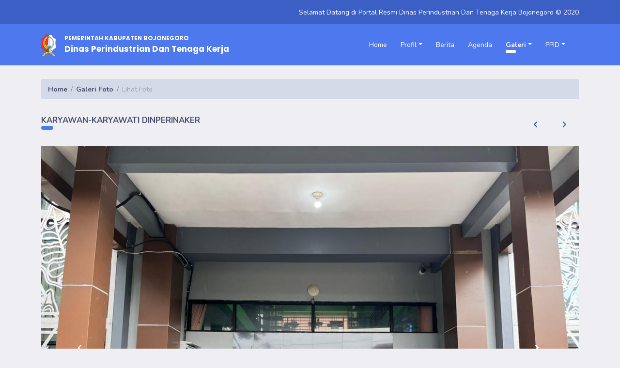

--- FILE ---
content_type: text/html; charset=UTF-8
request_url: https://dinperinaker.bojonegorokab.go.id/galleryfoto/detail/8
body_size: 6724
content:
<!DOCTYPE HTML>
<!--[if gt IE 8]> <html class="ie9" lang="en"> <![endif]-->
<html xmlns="http://www.w3.org/1999/xhtml" class="ihome" ><!-- oncopy='return false' oncut='return false' onpaste='return false'-->
    <head>
    <meta http-equiv="Content-Type" content="text/html; charset=utf-8" />
    <meta name="viewport" content="width=device-width, initial-scale=1, maximum-scale=1" />
    
    <title>    Dinas Perindustrian Dan Tenaga Kerja Kabupaten Bojonegoro</title>
	<meta property="description" content="Pemerintah Kabupaten Bojonegoro">

    <meta property="locale" content="id_ID" />
    <meta property="type" content="website" />
	 		<meta property="title" content="    Dinas Perindustrian Dan Tenaga Kerja Kabupaten Bojonegoro" />
	     <meta property="site_name" content="    Dinas Perindustrian Dan Tenaga Kerja Kabupaten Bojonegoro" />
	
	<meta property="url" content="https://dinperinaker.bojonegorokab.go.id/">

    <!-- <link href='http://fonts.googleapis.com/css?family=Open+Sans:400,700,300' rel='stylesheet' type='text/css'>
	<link href='http://fonts.googleapis.com/css?family=Noto+Sans:400,700,400italic' rel='stylesheet' type='text/css'> -->
	<link href="https://fonts.googleapis.com/css2?family=Poppins:ital,wght@0,100;0,200;0,300;0,400;0,500;0,600;0,700;0,800;0,900;1,100;1,200;1,300;1,400;1,500;1,600;1,700;1,800;1,900&display=swap" rel="stylesheet">
    <link href="https://fonts.googleapis.com/css2?family=Nunito:ital,wght@0,400;0,600;0,700;0,800;0,900;1,200;1,300;1,400;1,600;1,700;1,800;1,900&display=swap" rel="stylesheet">
    
    <!-- <link href="https://dinperinaker.bojonegorokab.go.id/assets/web_new/css/jquery-ui-1.10.3.custom.css" rel="stylesheet" /> -->
    <!-- <link href="https://dinperinaker.bojonegorokab.go.id/assets/web_new/css/animate.css" rel="stylesheet" /> -->
    <!-- <link href="https://dinperinaker.bojonegorokab.go.id/assets/web_new/css/font-awesome.min.css" rel="stylesheet" /> -->
    <!-- <link rel="stylesheet" type="text/css" href="https://dinperinaker.bojonegorokab.go.id/assets/web_new/css/blue.css" id="style-switch" /> -->
    <!-- REVOLUTION BANNER CSS SETTINGS -->
    <!-- <link rel="stylesheet" type="text/css" href="https://dinperinaker.bojonegorokab.go.id/assets/web_new/rs-plugin/css/settings.min.css" media="screen" /> -->
    <!--[if IE 9]>
    	<link rel="stylesheet" type="text/css" href="css/ie9.css" />
    <![endif]-->    
    <link rel="icon" type="image/png" href="https://dinperinaker.bojonegorokab.go.id/assets/web_new/images/favicon.png">


    <!-- <link rel="stylesheet" type="text/css" href="https://dinperinaker.bojonegorokab.go.id/assets/web_new/css/slides.css" />
    <link rel="stylesheet" type="text/css" href="https://dinperinaker.bojonegorokab.go.id/assets/web_new/css/inline.min.css" /> -->
    
	<!-- Start extra -->
	<link rel="stylesheet" href="https://dinperinaker.bojonegorokab.go.id/assets/extra/css/bootstrap.min.css">
    <link rel="stylesheet" href="https://dinperinaker.bojonegorokab.go.id/assets/extra/css/theme/blue.css?20260117">
    <link rel="stylesheet" href="https://dinperinaker.bojonegorokab.go.id/assets/extra/css/owl.carousel.min.css">
	<link rel="stylesheet" href="https://dinperinaker.bojonegorokab.go.id/assets/extra/css/fontawesome/css/all.css"/>
	<link rel="stylesheet" href="https://dinperinaker.bojonegorokab.go.id/assets/extra/pace/blue.css"/>
	<link href="https://fonts.googleapis.com/css2?family=Poppins:ital,wght@0,100;0,200;0,300;0,400;0,500;0,600;0,700;0,800;0,900;1,100;1,200;1,300;1,400;1,500;1,600;1,700;1,800;1,900&display=swap" rel="stylesheet">
    <link href="https://fonts.googleapis.com/css2?family=Nunito:ital,wght@0,400;0,600;0,700;0,800;0,900;1,200;1,300;1,400;1,600;1,700;1,800;1,900&display=swap" rel="stylesheet">
	<!-- End extra -->
	
	<script src="https://ajax.googleapis.com/ajax/libs/jquery/2.0.0/jquery.min.js"></script>
	<script src="https://dinperinaker.bojonegorokab.go.id/assets/web_new/slippry/dist/slippry.min.js"></script>
    <!-- <link rel="stylesheet" href="https://dinperinaker.bojonegorokab.go.id/assets/web_new/slippry/demo.css"> -->
    <!-- <link rel="stylesheet" href="https://dinperinaker.bojonegorokab.go.id/assets/web_new/slippry/dist/slippry.css"> -->
	
    <script type="text/javascript" src="https://dinperinaker.bojonegorokab.go.id/assets/web/js/validasi_indonesia.js"></script>
	
	<script>
		$slid = jQuery.noConflict();
		$slid(function() {
			var demo1 = $slid("#demo1").slippry({
				transition: 'fade',
				useCSS: true,
				speed: 1000,
				pause: 5000,
				auto:  true,
				preload: 'visible'
			});

			$slid('.stop').click(function () {
				demo1.stopAuto();
			});

			$slid('.start').click(function () {
				demo1.startAuto();
			});

			$slid('.prev').click(function () {
				demo1.goToPrevSlide();
				return false;
			});
			$slid('.next').click(function () {
				demo1.goToNextSlide();
				return false;
			});
			$slid('.reset').click(function () {
				demo1.destroySlider();
				return false;
			});
			$slid('.reload').click(function () {
				demo1.reloadSlider();
				return false;
			});
			$slid('.init').click(function () {
				demo1 = $slid("#demo1").slippry();
				return false;
			});
		});
	</script>
<!-- Google tag (gtag.js) -->
<script async src="https://www.googletagmanager.com/gtag/js?id=G-22DB141PMQ"></script>
<script>
  window.dataLayer = window.dataLayer || [];
  function gtag(){dataLayer.push(arguments);}
  gtag('js', new Date());

  gtag('config', 'G-22DB141PMQ');
</script>
</head>
	<script language=javascript>
		var message="CopyRight siKiply";

		function clickIE4(){
		   if (event.button==2){
		      alert(message);
		      return false;
		   }
		}
		 
		function clickNS4(e){
		   if (document.layers||document.getElementById&&!document.all){
		      if (e.which==2||e.which==3){
		      alert(message);
		      return false;
		      }
		   }
		}
		 
		if (document.layers){
		   document.captureEvents(Event.MOUSEDOWN);
		   document.onmousedown=clickNS4;
		}
		else if (document.all&&!document.getElementById){
		   document.onmousedown=clickIE4;
		}
		 
		document.oncontextmenu=new Function("return false")
	</script>
	<style>
		.nav-item {
			padding: 0 0.5em;
		}
	</style>
    <body>
		<!-- <div id="loader-overlay"><img src="https://dinperinaker.bojonegorokab.go.id/assets/web_new/images/loader.gif" alt="Loading" /></div> -->
		<!-- Start Extra -->
		<div id="web">
			<div class="container-fluid">
				<div class="row">
					<div class="col-12">
						<div class="row top-bar">
							<div class="container">
								<!-- <div id="search-overlay">
									<div id="close">x</div>
									<input id="hidden-search" type="text" placeholder="Masukkan Kata Kunci Pencarian..." autofocus autocomplete="off"  /> 
									<input id="display-search" type="text" placeholder="Masukkan Kata Kunci Pencarian..." autofocus autocomplete="off" /> 
								</div> -->
								<div class="row">
									<div class="col-12 col-lg-4 text-center text-lg-left">
										<!-- <a href=""><span class="fab fa-facebook"></span></a>
										<a href=""><span class="fab fa-twitter"></span></a>
										<a href=""><span class="fab fa-instagram"></span></a> -->
									</div>
									<div class="col-12 col-lg-12 text-center text-lg-right">
										Selamat Datang di Portal Resmi     Dinas Perindustrian Dan Tenaga Kerja Bojonegoro &copy; 2020  
										<!-- <a href="javascript:void(0);"><span class="fas fa-search"></span></a> -->
									</div>
								</div>
							</div>
						</div>
					</div>
					<div class="col-12 p-0">
						<nav class="navbar navbar-expand-lg navbar-main">
							<div class="container">
								<a class="navbar-brand header" href="https://dinperinaker.bojonegorokab.go.id/">
									<div>
										<img style="vertical-align: top; margin-top: 0.2em;" src="https://dinperinaker.bojonegorokab.go.id/assets/extra/img/logo-kabupaten.png" alt="">
										<div class="header-text">
											<span>PEMERINTAH KABUPATEN BOJONEGORO</span>
											<div>    Dinas Perindustrian Dan Tenaga Kerja</div>
										</div>
									</div>
								</a>
								<button class="navbar-toggler" type="button" data-toggle="collapse" data-target="#navbarTop" aria-controls="navbarTop" aria-expanded="false" aria-label="Toggle navigation">
									<span class="fa fa-bars"></span>
								</button>
								<div class="collapse navbar-collapse" id="navbarTop">
									<ul class="navbar-nav mt-2 mt-lg-0 ml-auto">
										<li class="nav-item ">
											<a class="nav-link" href="https://dinperinaker.bojonegorokab.go.id/">Home</a>
										</li>
										<li class="nav-item dropdown ">
											<a class="nav-link dropdown-toggle" href="#" id="profil" data-toggle="dropdown" aria-haspopup="true" aria-expanded="false">Profil</a>
											<div class="dropdown-menu dropdown-menu-right animate-menu" aria-labelledby="profil">
												<div class="row">
													<div class="col-6 col-sm-12">
																												<a class="dropdown-item " 
															href="https://dinperinaker.bojonegorokab.go.id/menu/detail/3/VISIMISIBUPATI">
																VISI MISI BUPATI														</a>
																												<a class="dropdown-item " 
															href="https://dinperinaker.bojonegorokab.go.id/menu/detail/5/TUPOKSI">
																TUPOKSI														</a>
																												<a class="dropdown-item " 
															href="https://dinperinaker.bojonegorokab.go.id/menu/detail/6/SAKIP">
																SAKIP														</a>
																												<a class="dropdown-item " 
															href="https://dinperinaker.bojonegorokab.go.id/menu/detail/7/STRUKTURORGANSASI">
																STRUKTUR ORGANSASI														</a>
																												<a class="dropdown-item " 
															href="https://dinperinaker.bojonegorokab.go.id/menu/detail/16/TENTANGDINPERINAKER">
																TENTANG DINPERINAKER														</a>
																												<a class="dropdown-item " 
															href="https://dinperinaker.bojonegorokab.go.id/menu/detail/20/PROGRAMPRIORITAS">
																PROGRAM PRIORITAS														</a>
																											</div>
												</div>
											</div>
										</li>
										<li class="nav-item ">
											<a class="nav-link" href="https://dinperinaker.bojonegorokab.go.id/berita/">Berita</a>
										</li>
										<li class="nav-item ">
											<a class="nav-link" href="https://dinperinaker.bojonegorokab.go.id/agenda">Agenda</a>
										</li>
										<li class="nav-item dropdown active">
											<a class="nav-link dropdown-toggle" href="#" id="galeri" data-toggle="dropdown" aria-haspopup="true" aria-expanded="false">Galeri</a>
											<div class="dropdown-menu dropdown-menu-right animate-menu" aria-labelledby="galeri">
												<div class="row">
													<div class="col-6 col-sm-12">
														<a class="dropdown-item active" href="https://dinperinaker.bojonegorokab.go.id/galleryfoto">Galeri Foto</a>
														<a class="dropdown-item " href="https://dinperinaker.bojonegorokab.go.id/galleryvideo">Galeri Video</a>
														<a class="dropdown-item " href="https://dinperinaker.bojonegorokab.go.id/bukutamu">Buku Tamu</a>
													</div>
												</div>
											</div>
										</li>
										<li class="nav-item dropdown ">
											<a class="nav-link dropdown-toggle" href="#" id="ppid" data-toggle="dropdown" aria-haspopup="true" aria-expanded="false">PPID</a>
											<div class="dropdown-menu dropdown-menu-right animate-menu" aria-labelledby="ppid">
												<div class="row">
													<div class="col-6 col-sm-12">
																												<a class="dropdown-item " 
															href="https://dinperinaker.bojonegorokab.go.id/menu/detail/9/REGULASI">REGULASI</a>
																												<a class="dropdown-item " 
															href="https://dinperinaker.bojonegorokab.go.id/menu/detail/10/DAFTARINFORMASIPUBLIK">DAFTAR INFORMASI PUBLIK</a>
																												<a class="dropdown-item " 
															href="https://dinperinaker.bojonegorokab.go.id/menu/detail/11/SOPPELAYANAN">SOP PELAYANAN</a>
																												<a class="dropdown-item " 
															href="https://dinperinaker.bojonegorokab.go.id/menu/detail/14/INFORMASILAIN">INFORMASI LAIN</a>
																												<a class="dropdown-item " 
															href="https://dinperinaker.bojonegorokab.go.id/menu/detail/15/PELAYANANINFORMASI">PELAYANAN INFORMASI</a>
																												<a class="dropdown-item " 
															href="https://dinperinaker.bojonegorokab.go.id/menu/detail/21/INFOGRAFISAPBD2018">INFOGRAFIS APBD 2018</a>
																												<a class="dropdown-item " 
															href="https://dinperinaker.bojonegorokab.go.id/menu/detail/22/INFOGRAFISAPBD2019">INFOGRAFIS APBD 2019</a>
																												<a class="dropdown-item " 
															href="https://dinperinaker.bojonegorokab.go.id/menu/detail/23/KARTUPENCARIKERJA/AK-1">KARTU PENCARI KERJA/ AK-1</a>
																												<a class="dropdown-item " 
															href="https://dinperinaker.bojonegorokab.go.id/menu/detail/25/HAKI">HAKI</a>
																												<a class="dropdown-item " 
															href="https://dinperinaker.bojonegorokab.go.id/menu/detail/26/SKM2019">SKM 2019</a>
																												<a class="dropdown-item " 
															href="https://dinperinaker.bojonegorokab.go.id/menu/detail/27/SKM2021">SKM 2021</a>
																												<a class="dropdown-item " 
															href="https://dinperinaker.bojonegorokab.go.id/menu/detail/28/DataIKM">Data IKM</a>
																												<a class="dropdown-item " 
															href="https://dinperinaker.bojonegorokab.go.id/menu/detail/29/DOKUMENSAKIP2022">DOKUMEN SAKIP 2022</a>
																												<a class="dropdown-item " 
															href="https://dinperinaker.bojonegorokab.go.id/menu/detail/31/MAKLUMATPELAYANAN">MAKLUMAT PELAYANAN</a>
																												<a class="dropdown-item " 
															href="https://dinperinaker.bojonegorokab.go.id/menu/detail/32/LKPJDANLKJIP2024">LKPJ DAN LKJIP 2024</a>
																											</div>
												</div>
											</div>
										</li>
									</ul>
								</div>
							</div>
						</nav>
					</div>    
				</div>
			</div>
			<div class="contents">
			<!-- Div penutup di web_footer_view.php -->
<div class="container my-3">
    <div class="row">
        <div class="col-12">
            <nav aria-label="breadcrumb">
				<ol class="breadcrumb breadcrumb-main">
					<li class="breadcrumb-item" aria-current="page"><a href="https://dinperinaker.bojonegorokab.go.id/"><span data-eva="home-outline"></span> Home</a></li>
					<li class="breadcrumb-item" aria-current="page"><a href="https://dinperinaker.bojonegorokab.go.id/galleryfoto">Galeri Foto</a></li>
					<li class="breadcrumb-item active" aria-current="page">Lihat Foto</li>
				</ol>
			</nav>
        </div>
    </div>
    <div class="row">
        <div class="col-12">
			<div class="row">
				<div class="col-12 col-lg-8">
					<div class="header-link-content">KARYAWAN-KARYAWATI DINPERINAKER</div>
				</div>
				<div class="col-12 col-lg-4 d-flex justify-content-center align-items-center justify-content-lg-end">
					<a href="#carouselIndicators" role="button" data-slide="prev" class="btn btn-slide mx-2">
						<span class="fa fa-chevron-left mx-2" aria-hidden="true"></span>
					</a>
					<a href="#carouselIndicators" role="button" data-slide="next" class="btn btn-slide mx-2">
						<span class="fa fa-chevron-right mx-2" aria-hidden="true"></span>
					</a>
				</div>
			</div>
            <div class="row mt-2">
				<div class="col-12">
					<div id="carouselIndicators" class="carousel slide slide-main slide-gallery" data-ride="carousel">
						<ol class="carousel-indicators">
														<li data-target="#carouselIndicators" data-slide-to="0" class="active"></li>
													</ol>
						<div class="carousel-inner">
														<div class="carousel-item active">
								<img class="d-block w-100" src="https://dinperinaker.bojonegorokab.go.id/uploads/galleryfoto/FOTO20251231152643pm.jpeg"  alt=""/>
								<div class="caption"></div>
							</div>
													</div>
						<a
							class="carousel-control-prev"
							href="#carouselIndicators"
							role="button"
							data-slide="prev">
							<div>
								<span class="fa fa-chevron-left" aria-hidden="true"></span>
							</div>
						</a>
						<a
							class="carousel-control-next"
							href="#carouselIndicators"
							role="button"
							data-slide="next">
							<div>
								<span class="fa fa-chevron-right" aria-hidden="true"></span>
							</div>
						</a>
					</div>
				</div>
            </div>
        </div>
    </div>
</div>                    </div>

        <style>
  input.form-control {
    font-size: 1em !important;
    height: calc(2em + 1rem + 2px) !important;
  }

  .form-control:focus {
    color: #495057;
    background-color: #fff;
    border-color: #4ea156;
    outline: 0;
    box-shadow: 0 0 0 0.2rem #4ea15625;
  }

  label {
    font-weight: bold;
  }
  .sar {
    width: 4em;
    height: 4em;
    cursor: pointer;
  }
  .modal-dialog {
    max-height: 90%
  }
  
  @media (min-width: 992px) and (min-aspect-ratio: 8 / 5) {
    .modal-portal .modal-chat {
      min-height: 65vh;
      padding: 1.2em 2em !important;
      z-index: 11;
    }
  }

  table {
    background-color: #fff0;
    width: 100%;
  }

  .box.md {
    min-height: 5em;
  }

  .r4 {
    color: #4cb050;
  }

  .r3 {
    color: #8cc34b;
  }

  .r2 {
    color: #fdc008;
  }

  .r1 {
    color: #f54337;
  }
</style>


<div class="container">
  <div class="row mt-2">
    <div class="col-12">
      <div class="box md">
        <div class="col-12">
          <span class="header">Bagaimana Tanggapan Anda?</span>
        </div>
        <div class="row">
          <div class="col-12 text-center">
            <table>
              <tr>
                <td class="text-center mr-2 mr5" style="width: 10em; vertical-align: top;">
                  <input type="hidden" id="sar4_hidden" value="4">
                  <img src="https://dinperinaker.bojonegorokab.go.id/assets/web_new/images/rating/sar4.png" onclick="setRating(this.id);" id="sar4" class="sar">
                </td>
                <td class="text-center mr-2 mr5" style="width: 10em; vertical-align: top;">
                  <input type="hidden" id="sar3_hidden" value="3">
                  <img src="https://dinperinaker.bojonegorokab.go.id/assets/web_new/images/rating/sar3.png" onclick="setRating(this.id);" id="sar3" class="sar">
                </td>
                <td class="text-center mr-2 mr5" style="width: 10em; vertical-align: top;">
                  <input type="hidden" id="sar2_hidden" value="2">
                  <img src="https://dinperinaker.bojonegorokab.go.id/assets/web_new/images/rating/sar2.png" onclick="setRating(this.id);" id="sar2" class="sar">
                </td>
                <td class="text-center mr-2 mr5" style="width: 10em; vertical-align: top;">
                  <input type="hidden" id="sar1_hidden" value="1">
                  <img src="https://dinperinaker.bojonegorokab.go.id/assets/web_new/images/rating/sar1.png" onclick="setRating(this.id);" id="sar1" class="sar">
                </td>
              </tr>
              <tr>
                <td class="text-center mr-2 mr5 r4" style="width: 10em; vertical-align: top;">
                  <span>Sangat Puas</span>
                  <br>
                  <b>62 %</b>
                </td>
                <td class="text-center mr-2 mr5 r3" style="width: 10em; vertical-align: top;">
                  <span>Puas</span>
                  <br>
                  <b>7 %</b>
                </td>
                <td class="text-center mr-2 mr5 r2" style="width: 10em; vertical-align: top;">
                  <span>Cukup Puas</span>
                  <br>
                  <b>0 %</b>
                </td>
                <td class="text-center mr-2 mr5 r1" style="width: 10em; vertical-align: top;">
                  <span>Tidak Puas</span>
                  <br>
                  <b>31 %</b>
                </td>
              </tr>
            </table>
          </div>
        </div>
      </div>
    </div>
  </div>
</div>

<div class="modal p-0" id="chatModal" tabindex="-1" role="dialog" aria-labelledby="chatModalLabel" aria-hidden="true">
  <div class="modal-portal modal-dialog" role="document">
    <div class="modal-content">
      <div class="modal-header">
        <div class="w-100 text-center">
          <h2 class="modal-title" id="chatModalLabel">Saran & Masukan</h2>
        </div>
        <button type="button" class="close" data-dismiss="modal" aria-label="Close">
          <span aria-hidden="true" class="fa fa-times"></span>
        </button>
      </div>
      <div class="modal-body modal-chat">
        <form id="form-saran">
          <div class="row">
            <div class="col-12 mt-4 mt20">
              <div class="form-group" >
                <label for="sar_nama">Nama</label>
                <input type="text" name="sar_nama" id="sar_nama" class="form-control" placeholder="Masukkan Nama">
                <input type="hidden" id="sar_rating" name="sar_rating" value="0">
                <input type="hidden" id="sar_url" name="sar_url" value="https://dinperinaker.bojonegorokab.go.id/galleryfoto/detail/8">
              </div>
            </div>
            <div class="col-12 mt-4 mt20">
              <div class="form-group" >
                <label for="sar_email">E-mail</label>
                <input type="email" name="sar_email" id="sar_email" class="form-control" placeholder="Masukkan E-mail">
              </div>
            </div>
            <div class="col-12 mt-4 mt20">
              <div class="form-group" >
                <label for="sar_no_hp">No. HP</label>
                <input type="email" name="sar_no_hp" id="sar_no_hp" class="form-control" placeholder="Masukkan No. HP">
              </div>
            </div>
            <div class="col-12 mt-4 mt20">
              <div class="form-group" >
                <label for="sar_perihal">Perihal</label>
                <input type="email" name="sar_perihal" id="sar_perihal" class="form-control" placeholder="Contoh : Fitur, Konten Berita, Penyajian Informasi">
              </div>
            </div>
            <div class="col-12 mt-4 mt20">
              <div class="form-group" >
                <label for="sar_saran">Saran & Masukkan</label>
                <textarea name="sar_saran" id="sar_saran" class="form-control" placeholder="Bantu kami untuk terus meningkatkan pelayanan" rows="5"></textarea>
              </div>
            </div>
            <div class="col-12 mt-4 mt20">
              <div class="form-group" >
                <div class="g-recaptcha" id="g-recaptcha" data-sitekey="6LdeU1AbAAAAAOQJiHs7Aha_AbcJXhhqvK0TU7gA"></div>
              </div>
            </div>
          </div>
        </form>
      </div>
      <div class="modal-footer">
        <button type="button" id="btn-add-saran" class="btn btn-lg btn-success">Kirim Saran & Masukan</button>
      </div>
    </div>
  </div>
</div>

<div class="modal p-0" id="chatModalNotif" tabindex="-1" role="dialog" aria-labelledby="chatModalNotifLabel" aria-hidden="true">
  <div class="modal-portal modal-fade modal-dialog modal-notif" role="document">
    <div class="modal-content">
      <div class="modal-header">
        <div class="w-100 text-center">
          <h2 class="modal-title" id="chatModalNotifLabel">Terimakasih Sudah Mengirimkan Saran dan Masukkan</h2>
        </div>
      </div>
    </div>
  </div>
</div>

<script src="https://code.jquery.com/jquery-3.6.0.min.js" integrity="sha256-/xUj+3OJU5yExlq6GSYGSHk7tPXikynS7ogEvDej/m4=" crossorigin="anonymous"></script>
<script src='https://www.google.com/recaptcha/api.js?hl=id'></script>
<script>
  $(document).ready(function () {
    $(document).off("click", "button#btn-add-saran").on("click", "button#btn-add-saran", function(e) {
      e.preventDefault();
      storeSaran()
    });
  });

  function showModal() {
    $('.form-group').removeClass('has-error');
    $('input').removeClass('is-invalid');
    $('textarea').removeClass('is-invalid');
    $('.error').remove();
    $('#chatModal').modal('show')
  }

  function changeRating(id)
  {
    var cname = $('#'+id).attr('class');
    var ab    = $('#'+id+'_hidden').val();

    $('#'+id).width('5em')
    $('#'+id).height('5em')
  }

  function backRating(id)
  {
    $('.sar').width('4em')
    $('.sar').height('4em')
  }

  function setRating(id) {
    $('.sar').width('4em')
    $('.sar').height('4em')
    var cname = $('#'+id).attr('class');
    var ab    = $('#'+id+'_hidden').val();
    $('#'+cname+'_rating').val(ab)
    $('#'+id).width('5em')
    $('#'+id).height('5em')

    setTimeout(() => {
      showModal();
    }, 500);
  }

  function storeSaran() {
    var form_data = new FormData($('#form-saran')[0]);
    $.ajax({
      type: "POST",
      url:  'https://dinperinaker.bojonegorokab.go.id/beranda/storeSaran',
      data: form_data,
      dataType: "json",
      contentType: false,
      processData: false,
      success: function (res) {
        $('.form-group').removeClass('has-error');
        $('.error').remove();

        if (res.status == 1) {
          // window.open(
          //   res.url_wa,
          //   '_blank'
          // );
          window.location.reload()
          setTimeout(function () {
            $('#chatModal').modal('hide');
            $('#chatModalNotifLabel').html(res.message);
            $('#chatModalNotif').modal('show');
            setTimeout(() => {
              // $('#chatModalNotif').modal('hide');
            }, 4000);
          }, 300)
        } else if(res.status == 0) {
          $('.form-group').removeClass('has-error');
          $('.error').remove();
          $('input').removeClass('is-invalid');
          $('textarea').removeClass('is-invalid');
          res.form.forEach(function(el, ind) {
            $('#'+el).closest('.form-group').removeClass('has-success').addClass('has-error');
            $('#'+el).addClass('is-invalid');
            var app = '<label id="' + el + '-error" class="error invalid-feedback d-block" for="' + el + '">' + res.message[ind] + '</label>';
            $('#'+el).closest('.form-group').append(app);
          });
        } else if (res.status == 2) {
          $('.form-group').removeClass('has-error');
          $('.error').remove();
          $('input').removeClass('is-invalid');
          $('textarea').removeClass('is-invalid');
          setTimeout(function () {
            $('#chatModal').modal('hide');
            $('#chatModalNotifLabel').html(res.message);
            $('#chatModalNotif').modal('show');
            setTimeout(() => {
              // $('#chatModalNotif').modal('hide');
            }, 4000);
          }, 300)
        }
        grecaptcha.reset()
      }
    });
  }
</script>
        <div class="container-fluid">
            <div class="row">
                <div class="col-12 p-0">
                    <div class="footer">
                        <div class="container">
                            <div class="row">
                                <div class="col-12 col-lg-7 offset-lg-1 text-white">
                                    <div class="row my-3">
                                        <div class="col-1">
                                            <span class="header-link"><span class="fa fa-address-book" aria-hidden="true"></span></span>
                                        </div>
                                        <div class="col-11">
                                            <span class="header-link">Kontak</span>
                                        </div>
                                    </div>
                                    <div class="row my-3">
                                        <div class="col-1">
                                            <span class="fa fa-globe" aria-hidden="true"></span>
                                        </div>
                                        <div class="col-11">
                                                Dinas Perindustrian Dan Tenaga Kerja <br />Jl. Pattimura No. 24, Sumbang, Bojonegoro                                        </div>
                                    </div>
                                    <div class="row my-3">
                                        <div class="col-1">
                                            <span class="fa fa-phone-square" aria-hidden="true"></span>
                                        </div>
                                        <div class="col-11">
                                                                                    </div>
                                    </div>
                                    <div class="row my-3">
                                        <div class="col-1">
                                            <span class="fa fa-fax" aria-hidden="true"></span>
                                        </div>
                                        <div class="col-11">
                                                                                    </div>
                                    </div>
                                    <div class="row my-3">
                                        <div class="col-1">
                                            <span class="fa fa-envelope" aria-hidden="true"></span>
                                        </div>
                                        <div class="col-11">
                                            dinperinaker.bojonegoro@gmail.com                                        </div>
                                    </div>
                                </div>
                                <div class="col-12 col-lg-4 text-white">
                                    <div class="row my-3">
                                        <div class="col-1">
                                            <span class="header-link"><span class="fa fa-chart-bar" aria-hidden="true"></span></span>
                                        </div>
                                        <div class="col-11">
                                            <span class="header-link">Statistik Web</span>
                                        </div>
                                    </div>
                                    <div class="row my-3">
                                        <div class="col-4">
                                            Hari ini
                                        </div>
                                        <div class="col-8">
                                            579                                        </div>
                                    </div>
                                    <div class="row my-3">
                                        <div class="col-4">
                                            Kemarin
                                        </div>
                                        <div class="col-8">
                                            1258                                        </div>
                                    </div>
                                    <div class="row my-3">
                                        <div class="col-4">
                                            Bulan ini
                                        </div>
                                        <div class="col-8">
                                            25584                                        </div>
                                    </div>
                                    <div class="row my-3">
                                        <div class="col-4">
                                            Tahun ini
                                        </div>
                                        <div class="col-8">
                                            25584                                        </div>
                                    </div>
                                    <div class="row my-3">
                                        <div class="col-4">
                                            <b>Total</b>
                                        </div>
                                        <div class="col-8">
                                            <b>928817</b>
                                        </div>
                                    </div>
                                </div>
                            </div>
                        </div>
                        <div class="bg-footer px-2 text-center">
                            <small>Hak Cipta &copy; 2021     Dinas Perindustrian Dan Tenaga Kerja Kabupaten Bojonegoro | <a href="https://dinperinaker.bojonegorokab.go.id/cms" target="blank">Admin</a> <br/> Powered Machine By BJN-WEB</small>
                        </div>
                    </div>
                </div>
            </div>
        </div>
    </div>
    <!--JS Inclution-->
    <!-- <script type="text/javascript" src="https://dinperinaker.bojonegorokab.go.id/assets/web_new/js/jquery.min.js"></script>
    <script type="text/javascript" src="https://dinperinaker.bojonegorokab.go.id/assets/web_new/js/jquery-ui-1.10.3.custom.min.js"></script>  
    <script type="text/javascript" src="https://dinperinaker.bojonegorokab.go.id/assets/web_new/bootstrap-new/js/bootstrap.min.js"></script> -->
    <!-- <script type="text/javascript" src="https://dinperinaker.bojonegorokab.go.id/assets/web_new/rs-plugin/js/jquery.themepunch.tools.min.js"></script>
    <script type="text/javascript" src="https://dinperinaker.bojonegorokab.go.id/assets/web_new/rs-plugin/js/jquery.themepunch.revolution.min.js"></script>
    <script type="text/javascript" src="https://dinperinaker.bojonegorokab.go.id/assets/web_new/js/jquery.scrollUp.min.js"></script>
    <script type="text/javascript" src="https://dinperinaker.bojonegorokab.go.id/assets/web_new/js/jquery.sticky.min.js"></script>
    <script type="text/javascript" src="https://dinperinaker.bojonegorokab.go.id/assets/web_new/js/wow.min.js"></script>
    <script type="text/javascript" src="https://dinperinaker.bojonegorokab.go.id/assets/web_new/js/jquery.flexisel.min.js"></script>
    <script type="text/javascript" src="https://dinperinaker.bojonegorokab.go.id/assets/web_new/js/jquery.imedica.min.js"></script>
    <script type="text/javascript" src="https://dinperinaker.bojonegorokab.go.id/assets/web_new/js/custom-imedicajs.min.js"></script> -->
    <!-- Extra -->
    <script src="https://dinperinaker.bojonegorokab.go.id/assets/extra/pace/pace.min.js"></script>
    <script src="https://dinperinaker.bojonegorokab.go.id/assets/extra/js/bootstrap.min.js"></script>
    <script src="https://dinperinaker.bojonegorokab.go.id/assets/extra/js/popper.js"></script>
    <script src="https://dinperinaker.bojonegorokab.go.id/assets/extra/js/owl.carousel.min.js"></script>
    <script src="https://dinperinaker.bojonegorokab.go.id/assets/extra/js/web.js"></script>
    <!-- End Extra -->
	<script type='text/javascript'>
		// $(window).load(function(){
		// 	$('#loader-overlay').fadeOut(900);
		// 	$("html").css("overflow","visible");
		// });
	</script>
	<!-- <link rel="stylesheet" href="https://dinperinaker.bojonegorokab.go.id/assets/web_new/css/widy.css" /> -->
    </body>
</html>

--- FILE ---
content_type: text/html; charset=utf-8
request_url: https://www.google.com/recaptcha/api2/anchor?ar=1&k=6LdeU1AbAAAAAOQJiHs7Aha_AbcJXhhqvK0TU7gA&co=aHR0cHM6Ly9kaW5wZXJpbmFrZXIuYm9qb25lZ29yb2thYi5nby5pZDo0NDM.&hl=id&v=PoyoqOPhxBO7pBk68S4YbpHZ&size=normal&anchor-ms=20000&execute-ms=30000&cb=5zo8qbj7ypxl
body_size: 49699
content:
<!DOCTYPE HTML><html dir="ltr" lang="id"><head><meta http-equiv="Content-Type" content="text/html; charset=UTF-8">
<meta http-equiv="X-UA-Compatible" content="IE=edge">
<title>reCAPTCHA</title>
<style type="text/css">
/* cyrillic-ext */
@font-face {
  font-family: 'Roboto';
  font-style: normal;
  font-weight: 400;
  font-stretch: 100%;
  src: url(//fonts.gstatic.com/s/roboto/v48/KFO7CnqEu92Fr1ME7kSn66aGLdTylUAMa3GUBHMdazTgWw.woff2) format('woff2');
  unicode-range: U+0460-052F, U+1C80-1C8A, U+20B4, U+2DE0-2DFF, U+A640-A69F, U+FE2E-FE2F;
}
/* cyrillic */
@font-face {
  font-family: 'Roboto';
  font-style: normal;
  font-weight: 400;
  font-stretch: 100%;
  src: url(//fonts.gstatic.com/s/roboto/v48/KFO7CnqEu92Fr1ME7kSn66aGLdTylUAMa3iUBHMdazTgWw.woff2) format('woff2');
  unicode-range: U+0301, U+0400-045F, U+0490-0491, U+04B0-04B1, U+2116;
}
/* greek-ext */
@font-face {
  font-family: 'Roboto';
  font-style: normal;
  font-weight: 400;
  font-stretch: 100%;
  src: url(//fonts.gstatic.com/s/roboto/v48/KFO7CnqEu92Fr1ME7kSn66aGLdTylUAMa3CUBHMdazTgWw.woff2) format('woff2');
  unicode-range: U+1F00-1FFF;
}
/* greek */
@font-face {
  font-family: 'Roboto';
  font-style: normal;
  font-weight: 400;
  font-stretch: 100%;
  src: url(//fonts.gstatic.com/s/roboto/v48/KFO7CnqEu92Fr1ME7kSn66aGLdTylUAMa3-UBHMdazTgWw.woff2) format('woff2');
  unicode-range: U+0370-0377, U+037A-037F, U+0384-038A, U+038C, U+038E-03A1, U+03A3-03FF;
}
/* math */
@font-face {
  font-family: 'Roboto';
  font-style: normal;
  font-weight: 400;
  font-stretch: 100%;
  src: url(//fonts.gstatic.com/s/roboto/v48/KFO7CnqEu92Fr1ME7kSn66aGLdTylUAMawCUBHMdazTgWw.woff2) format('woff2');
  unicode-range: U+0302-0303, U+0305, U+0307-0308, U+0310, U+0312, U+0315, U+031A, U+0326-0327, U+032C, U+032F-0330, U+0332-0333, U+0338, U+033A, U+0346, U+034D, U+0391-03A1, U+03A3-03A9, U+03B1-03C9, U+03D1, U+03D5-03D6, U+03F0-03F1, U+03F4-03F5, U+2016-2017, U+2034-2038, U+203C, U+2040, U+2043, U+2047, U+2050, U+2057, U+205F, U+2070-2071, U+2074-208E, U+2090-209C, U+20D0-20DC, U+20E1, U+20E5-20EF, U+2100-2112, U+2114-2115, U+2117-2121, U+2123-214F, U+2190, U+2192, U+2194-21AE, U+21B0-21E5, U+21F1-21F2, U+21F4-2211, U+2213-2214, U+2216-22FF, U+2308-230B, U+2310, U+2319, U+231C-2321, U+2336-237A, U+237C, U+2395, U+239B-23B7, U+23D0, U+23DC-23E1, U+2474-2475, U+25AF, U+25B3, U+25B7, U+25BD, U+25C1, U+25CA, U+25CC, U+25FB, U+266D-266F, U+27C0-27FF, U+2900-2AFF, U+2B0E-2B11, U+2B30-2B4C, U+2BFE, U+3030, U+FF5B, U+FF5D, U+1D400-1D7FF, U+1EE00-1EEFF;
}
/* symbols */
@font-face {
  font-family: 'Roboto';
  font-style: normal;
  font-weight: 400;
  font-stretch: 100%;
  src: url(//fonts.gstatic.com/s/roboto/v48/KFO7CnqEu92Fr1ME7kSn66aGLdTylUAMaxKUBHMdazTgWw.woff2) format('woff2');
  unicode-range: U+0001-000C, U+000E-001F, U+007F-009F, U+20DD-20E0, U+20E2-20E4, U+2150-218F, U+2190, U+2192, U+2194-2199, U+21AF, U+21E6-21F0, U+21F3, U+2218-2219, U+2299, U+22C4-22C6, U+2300-243F, U+2440-244A, U+2460-24FF, U+25A0-27BF, U+2800-28FF, U+2921-2922, U+2981, U+29BF, U+29EB, U+2B00-2BFF, U+4DC0-4DFF, U+FFF9-FFFB, U+10140-1018E, U+10190-1019C, U+101A0, U+101D0-101FD, U+102E0-102FB, U+10E60-10E7E, U+1D2C0-1D2D3, U+1D2E0-1D37F, U+1F000-1F0FF, U+1F100-1F1AD, U+1F1E6-1F1FF, U+1F30D-1F30F, U+1F315, U+1F31C, U+1F31E, U+1F320-1F32C, U+1F336, U+1F378, U+1F37D, U+1F382, U+1F393-1F39F, U+1F3A7-1F3A8, U+1F3AC-1F3AF, U+1F3C2, U+1F3C4-1F3C6, U+1F3CA-1F3CE, U+1F3D4-1F3E0, U+1F3ED, U+1F3F1-1F3F3, U+1F3F5-1F3F7, U+1F408, U+1F415, U+1F41F, U+1F426, U+1F43F, U+1F441-1F442, U+1F444, U+1F446-1F449, U+1F44C-1F44E, U+1F453, U+1F46A, U+1F47D, U+1F4A3, U+1F4B0, U+1F4B3, U+1F4B9, U+1F4BB, U+1F4BF, U+1F4C8-1F4CB, U+1F4D6, U+1F4DA, U+1F4DF, U+1F4E3-1F4E6, U+1F4EA-1F4ED, U+1F4F7, U+1F4F9-1F4FB, U+1F4FD-1F4FE, U+1F503, U+1F507-1F50B, U+1F50D, U+1F512-1F513, U+1F53E-1F54A, U+1F54F-1F5FA, U+1F610, U+1F650-1F67F, U+1F687, U+1F68D, U+1F691, U+1F694, U+1F698, U+1F6AD, U+1F6B2, U+1F6B9-1F6BA, U+1F6BC, U+1F6C6-1F6CF, U+1F6D3-1F6D7, U+1F6E0-1F6EA, U+1F6F0-1F6F3, U+1F6F7-1F6FC, U+1F700-1F7FF, U+1F800-1F80B, U+1F810-1F847, U+1F850-1F859, U+1F860-1F887, U+1F890-1F8AD, U+1F8B0-1F8BB, U+1F8C0-1F8C1, U+1F900-1F90B, U+1F93B, U+1F946, U+1F984, U+1F996, U+1F9E9, U+1FA00-1FA6F, U+1FA70-1FA7C, U+1FA80-1FA89, U+1FA8F-1FAC6, U+1FACE-1FADC, U+1FADF-1FAE9, U+1FAF0-1FAF8, U+1FB00-1FBFF;
}
/* vietnamese */
@font-face {
  font-family: 'Roboto';
  font-style: normal;
  font-weight: 400;
  font-stretch: 100%;
  src: url(//fonts.gstatic.com/s/roboto/v48/KFO7CnqEu92Fr1ME7kSn66aGLdTylUAMa3OUBHMdazTgWw.woff2) format('woff2');
  unicode-range: U+0102-0103, U+0110-0111, U+0128-0129, U+0168-0169, U+01A0-01A1, U+01AF-01B0, U+0300-0301, U+0303-0304, U+0308-0309, U+0323, U+0329, U+1EA0-1EF9, U+20AB;
}
/* latin-ext */
@font-face {
  font-family: 'Roboto';
  font-style: normal;
  font-weight: 400;
  font-stretch: 100%;
  src: url(//fonts.gstatic.com/s/roboto/v48/KFO7CnqEu92Fr1ME7kSn66aGLdTylUAMa3KUBHMdazTgWw.woff2) format('woff2');
  unicode-range: U+0100-02BA, U+02BD-02C5, U+02C7-02CC, U+02CE-02D7, U+02DD-02FF, U+0304, U+0308, U+0329, U+1D00-1DBF, U+1E00-1E9F, U+1EF2-1EFF, U+2020, U+20A0-20AB, U+20AD-20C0, U+2113, U+2C60-2C7F, U+A720-A7FF;
}
/* latin */
@font-face {
  font-family: 'Roboto';
  font-style: normal;
  font-weight: 400;
  font-stretch: 100%;
  src: url(//fonts.gstatic.com/s/roboto/v48/KFO7CnqEu92Fr1ME7kSn66aGLdTylUAMa3yUBHMdazQ.woff2) format('woff2');
  unicode-range: U+0000-00FF, U+0131, U+0152-0153, U+02BB-02BC, U+02C6, U+02DA, U+02DC, U+0304, U+0308, U+0329, U+2000-206F, U+20AC, U+2122, U+2191, U+2193, U+2212, U+2215, U+FEFF, U+FFFD;
}
/* cyrillic-ext */
@font-face {
  font-family: 'Roboto';
  font-style: normal;
  font-weight: 500;
  font-stretch: 100%;
  src: url(//fonts.gstatic.com/s/roboto/v48/KFO7CnqEu92Fr1ME7kSn66aGLdTylUAMa3GUBHMdazTgWw.woff2) format('woff2');
  unicode-range: U+0460-052F, U+1C80-1C8A, U+20B4, U+2DE0-2DFF, U+A640-A69F, U+FE2E-FE2F;
}
/* cyrillic */
@font-face {
  font-family: 'Roboto';
  font-style: normal;
  font-weight: 500;
  font-stretch: 100%;
  src: url(//fonts.gstatic.com/s/roboto/v48/KFO7CnqEu92Fr1ME7kSn66aGLdTylUAMa3iUBHMdazTgWw.woff2) format('woff2');
  unicode-range: U+0301, U+0400-045F, U+0490-0491, U+04B0-04B1, U+2116;
}
/* greek-ext */
@font-face {
  font-family: 'Roboto';
  font-style: normal;
  font-weight: 500;
  font-stretch: 100%;
  src: url(//fonts.gstatic.com/s/roboto/v48/KFO7CnqEu92Fr1ME7kSn66aGLdTylUAMa3CUBHMdazTgWw.woff2) format('woff2');
  unicode-range: U+1F00-1FFF;
}
/* greek */
@font-face {
  font-family: 'Roboto';
  font-style: normal;
  font-weight: 500;
  font-stretch: 100%;
  src: url(//fonts.gstatic.com/s/roboto/v48/KFO7CnqEu92Fr1ME7kSn66aGLdTylUAMa3-UBHMdazTgWw.woff2) format('woff2');
  unicode-range: U+0370-0377, U+037A-037F, U+0384-038A, U+038C, U+038E-03A1, U+03A3-03FF;
}
/* math */
@font-face {
  font-family: 'Roboto';
  font-style: normal;
  font-weight: 500;
  font-stretch: 100%;
  src: url(//fonts.gstatic.com/s/roboto/v48/KFO7CnqEu92Fr1ME7kSn66aGLdTylUAMawCUBHMdazTgWw.woff2) format('woff2');
  unicode-range: U+0302-0303, U+0305, U+0307-0308, U+0310, U+0312, U+0315, U+031A, U+0326-0327, U+032C, U+032F-0330, U+0332-0333, U+0338, U+033A, U+0346, U+034D, U+0391-03A1, U+03A3-03A9, U+03B1-03C9, U+03D1, U+03D5-03D6, U+03F0-03F1, U+03F4-03F5, U+2016-2017, U+2034-2038, U+203C, U+2040, U+2043, U+2047, U+2050, U+2057, U+205F, U+2070-2071, U+2074-208E, U+2090-209C, U+20D0-20DC, U+20E1, U+20E5-20EF, U+2100-2112, U+2114-2115, U+2117-2121, U+2123-214F, U+2190, U+2192, U+2194-21AE, U+21B0-21E5, U+21F1-21F2, U+21F4-2211, U+2213-2214, U+2216-22FF, U+2308-230B, U+2310, U+2319, U+231C-2321, U+2336-237A, U+237C, U+2395, U+239B-23B7, U+23D0, U+23DC-23E1, U+2474-2475, U+25AF, U+25B3, U+25B7, U+25BD, U+25C1, U+25CA, U+25CC, U+25FB, U+266D-266F, U+27C0-27FF, U+2900-2AFF, U+2B0E-2B11, U+2B30-2B4C, U+2BFE, U+3030, U+FF5B, U+FF5D, U+1D400-1D7FF, U+1EE00-1EEFF;
}
/* symbols */
@font-face {
  font-family: 'Roboto';
  font-style: normal;
  font-weight: 500;
  font-stretch: 100%;
  src: url(//fonts.gstatic.com/s/roboto/v48/KFO7CnqEu92Fr1ME7kSn66aGLdTylUAMaxKUBHMdazTgWw.woff2) format('woff2');
  unicode-range: U+0001-000C, U+000E-001F, U+007F-009F, U+20DD-20E0, U+20E2-20E4, U+2150-218F, U+2190, U+2192, U+2194-2199, U+21AF, U+21E6-21F0, U+21F3, U+2218-2219, U+2299, U+22C4-22C6, U+2300-243F, U+2440-244A, U+2460-24FF, U+25A0-27BF, U+2800-28FF, U+2921-2922, U+2981, U+29BF, U+29EB, U+2B00-2BFF, U+4DC0-4DFF, U+FFF9-FFFB, U+10140-1018E, U+10190-1019C, U+101A0, U+101D0-101FD, U+102E0-102FB, U+10E60-10E7E, U+1D2C0-1D2D3, U+1D2E0-1D37F, U+1F000-1F0FF, U+1F100-1F1AD, U+1F1E6-1F1FF, U+1F30D-1F30F, U+1F315, U+1F31C, U+1F31E, U+1F320-1F32C, U+1F336, U+1F378, U+1F37D, U+1F382, U+1F393-1F39F, U+1F3A7-1F3A8, U+1F3AC-1F3AF, U+1F3C2, U+1F3C4-1F3C6, U+1F3CA-1F3CE, U+1F3D4-1F3E0, U+1F3ED, U+1F3F1-1F3F3, U+1F3F5-1F3F7, U+1F408, U+1F415, U+1F41F, U+1F426, U+1F43F, U+1F441-1F442, U+1F444, U+1F446-1F449, U+1F44C-1F44E, U+1F453, U+1F46A, U+1F47D, U+1F4A3, U+1F4B0, U+1F4B3, U+1F4B9, U+1F4BB, U+1F4BF, U+1F4C8-1F4CB, U+1F4D6, U+1F4DA, U+1F4DF, U+1F4E3-1F4E6, U+1F4EA-1F4ED, U+1F4F7, U+1F4F9-1F4FB, U+1F4FD-1F4FE, U+1F503, U+1F507-1F50B, U+1F50D, U+1F512-1F513, U+1F53E-1F54A, U+1F54F-1F5FA, U+1F610, U+1F650-1F67F, U+1F687, U+1F68D, U+1F691, U+1F694, U+1F698, U+1F6AD, U+1F6B2, U+1F6B9-1F6BA, U+1F6BC, U+1F6C6-1F6CF, U+1F6D3-1F6D7, U+1F6E0-1F6EA, U+1F6F0-1F6F3, U+1F6F7-1F6FC, U+1F700-1F7FF, U+1F800-1F80B, U+1F810-1F847, U+1F850-1F859, U+1F860-1F887, U+1F890-1F8AD, U+1F8B0-1F8BB, U+1F8C0-1F8C1, U+1F900-1F90B, U+1F93B, U+1F946, U+1F984, U+1F996, U+1F9E9, U+1FA00-1FA6F, U+1FA70-1FA7C, U+1FA80-1FA89, U+1FA8F-1FAC6, U+1FACE-1FADC, U+1FADF-1FAE9, U+1FAF0-1FAF8, U+1FB00-1FBFF;
}
/* vietnamese */
@font-face {
  font-family: 'Roboto';
  font-style: normal;
  font-weight: 500;
  font-stretch: 100%;
  src: url(//fonts.gstatic.com/s/roboto/v48/KFO7CnqEu92Fr1ME7kSn66aGLdTylUAMa3OUBHMdazTgWw.woff2) format('woff2');
  unicode-range: U+0102-0103, U+0110-0111, U+0128-0129, U+0168-0169, U+01A0-01A1, U+01AF-01B0, U+0300-0301, U+0303-0304, U+0308-0309, U+0323, U+0329, U+1EA0-1EF9, U+20AB;
}
/* latin-ext */
@font-face {
  font-family: 'Roboto';
  font-style: normal;
  font-weight: 500;
  font-stretch: 100%;
  src: url(//fonts.gstatic.com/s/roboto/v48/KFO7CnqEu92Fr1ME7kSn66aGLdTylUAMa3KUBHMdazTgWw.woff2) format('woff2');
  unicode-range: U+0100-02BA, U+02BD-02C5, U+02C7-02CC, U+02CE-02D7, U+02DD-02FF, U+0304, U+0308, U+0329, U+1D00-1DBF, U+1E00-1E9F, U+1EF2-1EFF, U+2020, U+20A0-20AB, U+20AD-20C0, U+2113, U+2C60-2C7F, U+A720-A7FF;
}
/* latin */
@font-face {
  font-family: 'Roboto';
  font-style: normal;
  font-weight: 500;
  font-stretch: 100%;
  src: url(//fonts.gstatic.com/s/roboto/v48/KFO7CnqEu92Fr1ME7kSn66aGLdTylUAMa3yUBHMdazQ.woff2) format('woff2');
  unicode-range: U+0000-00FF, U+0131, U+0152-0153, U+02BB-02BC, U+02C6, U+02DA, U+02DC, U+0304, U+0308, U+0329, U+2000-206F, U+20AC, U+2122, U+2191, U+2193, U+2212, U+2215, U+FEFF, U+FFFD;
}
/* cyrillic-ext */
@font-face {
  font-family: 'Roboto';
  font-style: normal;
  font-weight: 900;
  font-stretch: 100%;
  src: url(//fonts.gstatic.com/s/roboto/v48/KFO7CnqEu92Fr1ME7kSn66aGLdTylUAMa3GUBHMdazTgWw.woff2) format('woff2');
  unicode-range: U+0460-052F, U+1C80-1C8A, U+20B4, U+2DE0-2DFF, U+A640-A69F, U+FE2E-FE2F;
}
/* cyrillic */
@font-face {
  font-family: 'Roboto';
  font-style: normal;
  font-weight: 900;
  font-stretch: 100%;
  src: url(//fonts.gstatic.com/s/roboto/v48/KFO7CnqEu92Fr1ME7kSn66aGLdTylUAMa3iUBHMdazTgWw.woff2) format('woff2');
  unicode-range: U+0301, U+0400-045F, U+0490-0491, U+04B0-04B1, U+2116;
}
/* greek-ext */
@font-face {
  font-family: 'Roboto';
  font-style: normal;
  font-weight: 900;
  font-stretch: 100%;
  src: url(//fonts.gstatic.com/s/roboto/v48/KFO7CnqEu92Fr1ME7kSn66aGLdTylUAMa3CUBHMdazTgWw.woff2) format('woff2');
  unicode-range: U+1F00-1FFF;
}
/* greek */
@font-face {
  font-family: 'Roboto';
  font-style: normal;
  font-weight: 900;
  font-stretch: 100%;
  src: url(//fonts.gstatic.com/s/roboto/v48/KFO7CnqEu92Fr1ME7kSn66aGLdTylUAMa3-UBHMdazTgWw.woff2) format('woff2');
  unicode-range: U+0370-0377, U+037A-037F, U+0384-038A, U+038C, U+038E-03A1, U+03A3-03FF;
}
/* math */
@font-face {
  font-family: 'Roboto';
  font-style: normal;
  font-weight: 900;
  font-stretch: 100%;
  src: url(//fonts.gstatic.com/s/roboto/v48/KFO7CnqEu92Fr1ME7kSn66aGLdTylUAMawCUBHMdazTgWw.woff2) format('woff2');
  unicode-range: U+0302-0303, U+0305, U+0307-0308, U+0310, U+0312, U+0315, U+031A, U+0326-0327, U+032C, U+032F-0330, U+0332-0333, U+0338, U+033A, U+0346, U+034D, U+0391-03A1, U+03A3-03A9, U+03B1-03C9, U+03D1, U+03D5-03D6, U+03F0-03F1, U+03F4-03F5, U+2016-2017, U+2034-2038, U+203C, U+2040, U+2043, U+2047, U+2050, U+2057, U+205F, U+2070-2071, U+2074-208E, U+2090-209C, U+20D0-20DC, U+20E1, U+20E5-20EF, U+2100-2112, U+2114-2115, U+2117-2121, U+2123-214F, U+2190, U+2192, U+2194-21AE, U+21B0-21E5, U+21F1-21F2, U+21F4-2211, U+2213-2214, U+2216-22FF, U+2308-230B, U+2310, U+2319, U+231C-2321, U+2336-237A, U+237C, U+2395, U+239B-23B7, U+23D0, U+23DC-23E1, U+2474-2475, U+25AF, U+25B3, U+25B7, U+25BD, U+25C1, U+25CA, U+25CC, U+25FB, U+266D-266F, U+27C0-27FF, U+2900-2AFF, U+2B0E-2B11, U+2B30-2B4C, U+2BFE, U+3030, U+FF5B, U+FF5D, U+1D400-1D7FF, U+1EE00-1EEFF;
}
/* symbols */
@font-face {
  font-family: 'Roboto';
  font-style: normal;
  font-weight: 900;
  font-stretch: 100%;
  src: url(//fonts.gstatic.com/s/roboto/v48/KFO7CnqEu92Fr1ME7kSn66aGLdTylUAMaxKUBHMdazTgWw.woff2) format('woff2');
  unicode-range: U+0001-000C, U+000E-001F, U+007F-009F, U+20DD-20E0, U+20E2-20E4, U+2150-218F, U+2190, U+2192, U+2194-2199, U+21AF, U+21E6-21F0, U+21F3, U+2218-2219, U+2299, U+22C4-22C6, U+2300-243F, U+2440-244A, U+2460-24FF, U+25A0-27BF, U+2800-28FF, U+2921-2922, U+2981, U+29BF, U+29EB, U+2B00-2BFF, U+4DC0-4DFF, U+FFF9-FFFB, U+10140-1018E, U+10190-1019C, U+101A0, U+101D0-101FD, U+102E0-102FB, U+10E60-10E7E, U+1D2C0-1D2D3, U+1D2E0-1D37F, U+1F000-1F0FF, U+1F100-1F1AD, U+1F1E6-1F1FF, U+1F30D-1F30F, U+1F315, U+1F31C, U+1F31E, U+1F320-1F32C, U+1F336, U+1F378, U+1F37D, U+1F382, U+1F393-1F39F, U+1F3A7-1F3A8, U+1F3AC-1F3AF, U+1F3C2, U+1F3C4-1F3C6, U+1F3CA-1F3CE, U+1F3D4-1F3E0, U+1F3ED, U+1F3F1-1F3F3, U+1F3F5-1F3F7, U+1F408, U+1F415, U+1F41F, U+1F426, U+1F43F, U+1F441-1F442, U+1F444, U+1F446-1F449, U+1F44C-1F44E, U+1F453, U+1F46A, U+1F47D, U+1F4A3, U+1F4B0, U+1F4B3, U+1F4B9, U+1F4BB, U+1F4BF, U+1F4C8-1F4CB, U+1F4D6, U+1F4DA, U+1F4DF, U+1F4E3-1F4E6, U+1F4EA-1F4ED, U+1F4F7, U+1F4F9-1F4FB, U+1F4FD-1F4FE, U+1F503, U+1F507-1F50B, U+1F50D, U+1F512-1F513, U+1F53E-1F54A, U+1F54F-1F5FA, U+1F610, U+1F650-1F67F, U+1F687, U+1F68D, U+1F691, U+1F694, U+1F698, U+1F6AD, U+1F6B2, U+1F6B9-1F6BA, U+1F6BC, U+1F6C6-1F6CF, U+1F6D3-1F6D7, U+1F6E0-1F6EA, U+1F6F0-1F6F3, U+1F6F7-1F6FC, U+1F700-1F7FF, U+1F800-1F80B, U+1F810-1F847, U+1F850-1F859, U+1F860-1F887, U+1F890-1F8AD, U+1F8B0-1F8BB, U+1F8C0-1F8C1, U+1F900-1F90B, U+1F93B, U+1F946, U+1F984, U+1F996, U+1F9E9, U+1FA00-1FA6F, U+1FA70-1FA7C, U+1FA80-1FA89, U+1FA8F-1FAC6, U+1FACE-1FADC, U+1FADF-1FAE9, U+1FAF0-1FAF8, U+1FB00-1FBFF;
}
/* vietnamese */
@font-face {
  font-family: 'Roboto';
  font-style: normal;
  font-weight: 900;
  font-stretch: 100%;
  src: url(//fonts.gstatic.com/s/roboto/v48/KFO7CnqEu92Fr1ME7kSn66aGLdTylUAMa3OUBHMdazTgWw.woff2) format('woff2');
  unicode-range: U+0102-0103, U+0110-0111, U+0128-0129, U+0168-0169, U+01A0-01A1, U+01AF-01B0, U+0300-0301, U+0303-0304, U+0308-0309, U+0323, U+0329, U+1EA0-1EF9, U+20AB;
}
/* latin-ext */
@font-face {
  font-family: 'Roboto';
  font-style: normal;
  font-weight: 900;
  font-stretch: 100%;
  src: url(//fonts.gstatic.com/s/roboto/v48/KFO7CnqEu92Fr1ME7kSn66aGLdTylUAMa3KUBHMdazTgWw.woff2) format('woff2');
  unicode-range: U+0100-02BA, U+02BD-02C5, U+02C7-02CC, U+02CE-02D7, U+02DD-02FF, U+0304, U+0308, U+0329, U+1D00-1DBF, U+1E00-1E9F, U+1EF2-1EFF, U+2020, U+20A0-20AB, U+20AD-20C0, U+2113, U+2C60-2C7F, U+A720-A7FF;
}
/* latin */
@font-face {
  font-family: 'Roboto';
  font-style: normal;
  font-weight: 900;
  font-stretch: 100%;
  src: url(//fonts.gstatic.com/s/roboto/v48/KFO7CnqEu92Fr1ME7kSn66aGLdTylUAMa3yUBHMdazQ.woff2) format('woff2');
  unicode-range: U+0000-00FF, U+0131, U+0152-0153, U+02BB-02BC, U+02C6, U+02DA, U+02DC, U+0304, U+0308, U+0329, U+2000-206F, U+20AC, U+2122, U+2191, U+2193, U+2212, U+2215, U+FEFF, U+FFFD;
}

</style>
<link rel="stylesheet" type="text/css" href="https://www.gstatic.com/recaptcha/releases/PoyoqOPhxBO7pBk68S4YbpHZ/styles__ltr.css">
<script nonce="1a1-o76PiZM5Qm7IpURWng" type="text/javascript">window['__recaptcha_api'] = 'https://www.google.com/recaptcha/api2/';</script>
<script type="text/javascript" src="https://www.gstatic.com/recaptcha/releases/PoyoqOPhxBO7pBk68S4YbpHZ/recaptcha__id.js" nonce="1a1-o76PiZM5Qm7IpURWng">
      
    </script></head>
<body><div id="rc-anchor-alert" class="rc-anchor-alert"></div>
<input type="hidden" id="recaptcha-token" value="[base64]">
<script type="text/javascript" nonce="1a1-o76PiZM5Qm7IpURWng">
      recaptcha.anchor.Main.init("[\x22ainput\x22,[\x22bgdata\x22,\x22\x22,\[base64]/[base64]/[base64]/ZyhXLGgpOnEoW04sMjEsbF0sVywwKSxoKSxmYWxzZSxmYWxzZSl9Y2F0Y2goayl7RygzNTgsVyk/[base64]/[base64]/[base64]/[base64]/[base64]/[base64]/[base64]/bmV3IEJbT10oRFswXSk6dz09Mj9uZXcgQltPXShEWzBdLERbMV0pOnc9PTM/bmV3IEJbT10oRFswXSxEWzFdLERbMl0pOnc9PTQ/[base64]/[base64]/[base64]/[base64]/[base64]\\u003d\x22,\[base64]\\u003d\x22,\[base64]/[base64]/CscOxw7QvUMKZwqHDn8K2JsOxwoTDmcOUwrbCnTrCu1ZUSHTDhsK6BXRYwqDDrcKswqFZw6jDp8OkwrTCh3h0TGs1wrUkwpbCiR04w4Ybw7MWw7jDvsOOQsKITsONwozCusK+wqrCvXJEw6bCkMOdZzgcOcK/[base64]/NsK8w5bCisKOwr7Cgw4VG8KEcHx7w6BAwr5Lwowgw7pKw5/DgE43IcOmwqJ6w7JCJVA3wo/DqBrDo8K/[base64]/Cs8K5PsKdwoplwpvCtMK0bcOKSCwPwqw8YMKzwoTCmR7CkcOYccOGa3rDp3d4AMOUwpM9w4fDh8OKGERcJXNvwqR2wpYsD8K9w6cnwpXDhGJJwpnCnnROwpHCjjZgV8Otw7TDhcKzw6/[base64]/KMOROMKvwphgTSzDu8KfbWbDhcOhwpDDqjzDhHMzwobCgwcGwqjDkhvDicOywpMYwo7DgcO1w6B/[base64]/ClwFgIGLClBHDq8K5wp7Dm1s/[base64]/HXxDwqxLw5FbwrTDssKFwoYsbCPCvsKAw5PCijJQCw1hbsKQYWTDv8KCwopOcsKUJXcZD8Obc8OAwp83I2M5TsOrQW/DuhfCjMKYwofCtcKkdMKnwr4xw6PDpsK3NTnCl8KOU8OhGhp0TsK7JkzCsj4ww7DDuwnDhFzDqwHDlhfCrRUcw7zCvxLDnMO2EwU9EMOIwrBlw7ALw5HDrjIfw41NBMKNeRrCmsK+O8OXRkvClB3DjiM5MzYmKcOEGcOkw5gyw5F1IcOJwqDDjVUHMH7DrcKawqR/GsOgMlLDkMOvwrjCu8KCwpVHwqVAaVJvM3PClynCl2bDo1fChsKDc8OVb8OUMC/Dj8O1WQ7DlFZGdmXDk8K/HMOcwpkFGEMBY8OrVcKbwoEYcMKZw4bDtEYJHCnCjzN+woApwoXCqH3DqStnw4phwqjChnbCi8KNccKmwrHCjgduwr/[base64]/CgT9pRDBFODnDnwHCpsO1W0E7w4FMOsOTOMKOfcO3wo9zwp3DgENXEBnCpTFHCGZAwqcJMAnDjcOSBlvCnlVKwrEJJQU1w63DlsKRw5nClsOIw7tQw7rCqAVNwoXDmcOYw73CtMOeGhd/P8KzYmXCscOOPsO1EnTCqwgRwrzCpsOUw67ClMKDw54UIcOwJjvCucODwqUMwrbCqzXDqsKcH8OPCcKeW8OTcG1ow75wKcOWK2DDtMOBJDzCrGTDij4oZsO/w7cXwoRiwoBUw6dpwoltwoJBL00/wp9bw7JXXk7DrsKhO8KIdcKjPMKhUsORT03DlAkEw7JgfiXCn8OObFMQXsOoewHCrcKQScOtwq3DvMKLGRHDl8KPKxDCq8KNw4XCrsOLwpAQRcKdwrI2GgnCrTTCqwPCjsKRQcK+D8Kff2x7w7TDmBFRwpbCtzJ9QMObw6oQWnwMwqzCicO/H8KSChJOXyjDkcKqw7BLw5zDjkbCp0LDnC/CvX80woDDr8O3w6sOOMOzw4fCrcKUw6B2d8K3wpTCrcKUccOXIcOBw4NbMgltwrvDoHbDnMOMd8O/w4xQw7F7FcKlQ8KEwqVgw7IiWFLDlllVwpbCtTtSwqYjOBLDmMKgw5fCkgDDtSZXPcOocSbDucOIw4DDv8OQwrvCg2U/FsKywrkJfj3Ck8OWwoA2MQsMw7vCksKAScOWw4ZbNyfCtsK/wq8Xw4FldcKow5DDisO1wrnCtMOFY37Dt2VYD1PDmRVBSCw/[base64]/bMO4XxDCrsOkwrhwwpHCssOBLsK8wo7CusOFwp0dZ8KuwpUHVwbCimoGeMOgw6zCp8OhwohrXWTCvwfDqcOzAkjDrTEpZsOQGzrCnMOwc8KBFMOlwrEdJ8Ozw5/Du8KMwpPDoXVkaifCsjY5wq4ww5xDY8Onwp/CucKYwrklw5rCkXoYw5zCnsO4w6jDlnJWwqhTwokOOcKpwpnDpX3CrF3Cn8OHZsKXw4fDjsKQCMO9wojCj8ORwrcHw5VAf2fDt8OHMCVjwo/Cn8KVwrbDpMKqwqRhwq/[base64]/wqVkw4cTSAjDo8KOw5k7MsKywrDCoT1/WsOjwqrDrl7CjSENw7AAwpw8J8KlcWQXwq/DqsOmE1EUw4Ubw6LDohdNw7fCoi46aynCnzIZasKRw7rDmF9JI8O0U1QIOsOjKgUEw5DCp8K6EDfDr8OawpTDhiAVwovDvsOPw6EQw5TDl8OGPcOdMj9vw4LCpSnCmwAWwqvDjCJEwrXCoMK4SUtFE8OmFk8VTnjDosKqYMKFwq/[base64]/eMODXFAQw5hpwq4vKcKresOyAsKpeMKYH8K4w4xUYW3Dr8Kzw6l+fcO2wr5vw47Djk/[base64]/[base64]/CrMOEe8OgC8OVQgPDlmccw75Sw6PCpcKgI8KIw47Du00ewrHDp8K2w49objjDmcKJf8Kzw7XDu3/[base64]/[base64]/CmWPCgmbDrsKGClrDjjJqZlnCk8OqwqDCoMK0woDCm8OHwpjChURBSCgSwpPCrgszFC9GZ2sJcsKLwrXCgzdXwr7DoyAxwoJeScKSQMO6wqrCosKncCzDicKGImIwwrzDkcOsfy0cw4F9L8OvwpLDvcOJwro0w4pYwpDCssK/IcOHFEgzNcOUwp4IwpPCtsK9SsOswrjDrV/[base64]/CSDCgAEza8OSP2bCsz5GAcO2NcK7dcKgTzNhVFZCwrrDowMjw5ZONMO9wpbCoMOnw4Udw6l7w53Cp8OYI8ODw51zRwPDusOCEcOWwo1PwooZw4vDpMOpwocWwo/CvcKcw6dcw6jDp8KswojCgcK9w61+M13DmsOCXsO7wrrDhElqwq3Dlmt/[base64]/[base64]/ChkfDvC0sUGLDisOIaljDg0wFw6bDuzLCgMOdUcKlAgR8w5LDsUzCoVcPwpLCicOuBcOUIcOmwo7DvcOTeFxNK0TChMOnBi3Dg8KeEMKcUsKaVxPDvHNkwpDDvHjCnVbDlmYYwqvDo8KpwpLDim4SQsOQw5ASKiQjwo5Xw68QH8K1w6YPwrcbJX5/wpcZQcKhw4LDksOxw4MADsOOw5XDosOQwqojOyfCh8KrUsKHSgLDjy0kwq/[base64]/CmRnCiUPCqcObW8KHwrJAPsKqOnNNw4BXAMOHdzxqwqjDj1w+Z31Lw7HDpm4zwoI/w5ARe0QES8Kvw6A9w4BvU8KPw5MRLcKzP8K+NR/DocOce1FPw6TCjcOGTwAdOx/DksOww7hLUzMnw7o2wrTDpsKHSMOnw7kTw6rDilfDpcKCwrDDhsO5UsOmdMOdw4rCmcO/csKEN8KgwpDDs2PDrn/Cg11lCCjDo8OUwo7DkDfClcOQwoJBw4jCkE0cw5zDhwkndcKlVlTDjGnDpwjDvyHCnsKEw7InQsKtO8O1HcKtGMOCwoXCi8OKw79Lw5Y/[base64]/CpSfCv8KMw7bCr8OewpN7w7zCrcKZSx5cw7/[base64]/Di3LDohAHwr7DvUsZCMOxLkcvw5ENwpVLAE/DgS10wrFEwpfCssOOwoDCnSgzDsKxw43Cp8KITMOkbsOHw65Hw6XCgMKVd8KWaMONScOFaWXCs0pMwrzDocOxwqTDvB3DnsOmw6FHUWnDuiIsw6dddgTDmn3DmsKlUnRvCMK6P8K0w4zCuRtCwq/CrwjCoF/DnsO8wqR1d3TCtMK2XwNzwrciwq0xw7LCgMK4cxkkwpLCu8Kxw7w+Vn/DkMOVw5HCm0pHwo/DicO0HTdzP8OLPcO1woPDvgzDlMOOwr3ChsOcPsOcYsK4KMOsw7vCtVHDvEwHwrDCllwXKxVqw6QDVG0gwrLCtUbDrsO/McO6XcOpWcO+woPCqMKmRcORwqjClcO2Y8OJw5bDocKBGxbDpAfDgH/Dpjp4Kws/wq7DgxXCvsOvw47CucOswrJPHsKKwrlEHjB5wpVOw4FcwpTDmUI2wqbCnw8pNcKlwpHCsMK7SU/CrsKnHsKZX8K/NEo+ZFTDscK+S8KDw5lWw5/Csl4+w78yw7vCpcKyc2dGRjkpwpfDkyfDpFPCqAnCn8OBGcKZw4/DiArDt8KeWD7DvDZTw5ISacKjwo/Dn8OrXcOIwq/Du8KcJ3HCkDnCqR3CpkXDngt2woAzRsOkX8K7w4oiIcKbwpjCj8Kbw5wYJ2nDvsO5OEJMKMOIY8OsVznDmlXCo8O/w4stNmjCpQ1RwqgbJMOjbR9Tw6DCv8OLKsKowqXDiltYCsKbBnQfRcKQXTjDhsK4aHPDjMKJwoBrU8Kxw6vDlsOMOUgpYgjDh1c9P8KebQfDkMOWwr/CrcOjFMKpw552YMKPDsKEVGg3Nz/DsgNpw4gEwqfDo8OdIsOkdsOxd3xRWTDCpw4Lwq/Do0fDijpffV47w4xZXsKgw5J/UFvCg8O8SMOjb8KcA8OQGUNXPzPCpGvCusO2fsKmIMO/w4HCt0rDj8KwbSgaJFbCh8KvUwsCfERGIMOWw6nCjB/CrhHCmxEuwqN7wr/[base64]/DlVVXXCfDvk3Dt8OiHsO/[base64]/CjjbCh8KQwq5Rwr8tw6kfwoI5wpPDgwEnD8OFX8OSw6LCuQdcw6R9w48+CcOmwpLCsjXCg8OZNMO3ZcKAwr3DrVbDsiptwonDnsO+w5EDwqtKw5jCtMKXRF/Dg3N/NGbClmjCryDCtQNIAzrCnMKDMh5awpbCnF/DjsKLAMK9PEh1ccOrH8KXw5nCnC/Cj8K4OMOaw7/[base64]/Cik1qIw7Ch8KKw44zfMKVwoJgwofDrx/DoTsPw4g9w5E7wqLDjCtnw4AiHsKiWD1veivDgMOlTg7CmsOmw6NPw5Qtw4/Dr8OYw5ouW8O5w4ouXD3DuMKcw6k5woMMfcOsw5VGacKLwoXCgX/DqlXCtMONwq90dzMEw4x+Q8KQcH0PwrFIFsKFwqTCiU5APcKva8K0WMKlNMOSHnXDiQrDi8KRXcK/Ll9pw7hTAzrDv8KMwp41dcKiFMO8w7fDhBPDuBrDsCEfEMKaDMOTwpjDkkHDhBRnLQ7DtjADw711w4tpw4TCvk7DocKecxzDtcKMwpx8EsOowo3DtlfDvcK1wpUgwpdGe8K9fcO5B8KWTcKMNMKvXXPCskfCo8O6wrvDpyTCmDY/w4EQBF3Dq8Oxw43Dm8O7SmnDhwTDjsKGw5bDgn1DQcKyw5d1woLDhD7DhsKWwrsYwpMicl/DjzgOdGzDr8ORR8KjGsKmw6LDrCl1ScOOwol0wrvDpi9kZcK/wqgUwrXDscKEw6t0woUQEzZvw7V3AkjCrsKxwpU+w6nDpz0twrceVCZKXHPClkF+wqPDtMKQacKkG8OoS1rChMKQw4HDlcKJw5lqwr1DAgLCuxvDgwkjwpjDnnliC2HDqEFBdwcsw6rDq8Kqw6NVw5TCjMOEJsO1NMKaIsKjFUAPwoTDtX/[base64]/[base64]/Cr8KuwrwHwq7CqRvDizMYw5FNJsOKwrtwwpdhc03DlMOywq4iwp7DrHrDmWxiRQLCs8K5dDcCwql5wp9eXmfDsD3Dv8K/w5gOw4/Cn1wRw6MFwpJjHyTDncKiwrhbwowowqQJw6FHw4M9wq4kaSQ1wq3CjC/DjsKrwrPDjkguHcKHw4jDr8KvNEg0HzfChMK3NTHCu8ObS8O3wpbDuR59W8KawrglGcOlw5hcf8KTIsKzZkAowoPDtMO+wq3Cq1MkwqpdwrfCvjrDsMOcWFVpw61aw6BLMjLDuMOoKWvChS44wqhSw6g7SMO1UR8qw4vCocKCM8Kkw41bw61FbXMhfC/DoXkrHcOASR7DtMOwaMK2eVcfLcOtAsOqw7TDhi/[base64]/DlsO6w47Dp8KELE/DoGjCs3HDn3vCscKwEVDDjlMnWMOcw4g1M8OcSMOTw4kSw5DDqQzDiVwXw4nCmMOGw60uQsKQHwwBKcOqIl7CshrDqMOZTgciY8KrahIswpoQTUHDmFcQHlbCkcKTwrQiaVrCvBDCpWTDpQ4Xw4JQw77ChcKZw5/Cr8Kww73DpXrChsKhB0bCgsOdO8KBwqUOOcKzNcOVw6Utw4glAxXDpALDil0JQ8KQIG7Dm0/Dv3cEKDgrw6Jew7tWwrc5w4XDjlPDoMKNw4gFXMKNA0zDlQQrwrLCk8ODTkYIX8OkFsKbRG7Ds8ORShVhw48ZFcKDd8KhG1p5B8Ogw4vDiGpiwrYjwqzCj3nCsUrCpxUgXl3Ck8OnwoTCr8OLSEbCmcO/TAAZEnsow7fChsO1QMOwGW/Cq8OqRVRleAtaw689LMOTwobCpcODw5g7YcOQLjAvwpbCmhV8d8K7w7LDmlY/RxFtw7DDmsO8LMOowqTCoVtoEMKXRErDtWfCukQPw5QNF8KnfsOzwrzCjQnDq38iOMObwoRmaMOZw4bDtMKBwqNmGEINwpTDs8OTYAwqWz/Cj0lcRsOuSsKoCXZSw6LDjCPDuMKXcMOuQcOjOsOSFsKJKsOswp12wpJ6BQ3DjgU7OWnDiiPDjQ8JwqwYJAZWcRUuNA/CvsKza8KPBMKAw4XDuCHCoxXDl8OHwofDnE9Kw5LCscO+w4sAe8KtacO+w6jCgzLCqC7DkTASV8OxbVXCugNxGsKSw5s3w5xjTcKUSDM4w5/CuTpsYAcGw5LDiMKYPQfCqcOSworDt8OFw40RL1liwp7CgMOsw4VSA8K2w7zDpcK8F8K6w7/ChcKGwoXCimcIMMKEwrhXw5dAHMKaw5rCksOTIjzCgMOGUy3CiMKyATXCnsOkwqXCqm3CoBvCqsOCwrtswrzCuMOwGk/DqRjCiXzDusOHwqvDsD3DjG1Vw7kQf8KjV8KjwrrDqz3DpR/DuSHCihB/HWIOwrVHwo7Cmh42U8OoK8KGw4BwYSkiw60AalbDjiHDp8O9w6PDjsKdwoYhwqNUw4p7XsOHwoApwo/DrsKpw4waw5PCkcKdVsOlX8K6B8KuGiQiw7Y3w6NhIcO1w5UgGCvDmsKkIsK+TA3Co8OEwqjDiCzCncK9w6QdwrgRwrAIwonClwU6EMKnXmNCDMOjw6RWAkUNw4bCgEzCkgFzwqHDghLDhQ/CnVFawqFmwojCpU9tBFjDlXPDgsK/w6pJw5lrBcKMw7PDmnzCocOAwoBew6fDvMOrw7HChS/DsMK3w7cFS8OxMQjCrcOIw55AbX5Ww5ULS8OTwovCpnjDs8OJw5zCig/CscO6d0rDkm/Cpw/CgxVxY8KMZsKpPMOUXMKEw4BLTcKqfH5gwoUNEMKAw4DClwQMBkMldlgkw43Dv8Kzw48BdsOsHR4XcT9lW8Koc29YdSRPM1dXwpYWHsKrw4czw7rCl8ObwoghbjBSYMORw5lFwqDDucOKR8O/[base64]/ChMKbbT/Dm8KMG2DDtMOGWBHCj2nDvMOqFH7CpwfDt8Ogwp9ebsKLJH9/[base64]/DqFAZw4ZpOXnDiBstEGrCosKUSMOVw4TCg3Auw5hcw5QSwrrDoRAFwoLDqMK/w75xwovDjMKew6hLb8ODwoPDnQYYZMOjPcOlACEOw7JFCA7Dm8K7PcOPw7wTcsK0W2PDhBTCksKgwoPCscKewrlpAMKSX8KDwqDCr8Kew5VOw7nDvBrCjcKHwqBoYn1NGjoTwpLDr8KlT8OFRsKJCzDCjwjCr8KKw44nwr4qLMOweztgw4PCisKHTlhObDDCgMKfC1/DtxVVf8OQPMKFdT8bw5nCk8O7wojDjA8uYsO5w6fChsKaw4w2w7JPw7J5wonDjcOUesK8OsOww6RIwoMyJsKvAkAVw7zCvxUfw7jCmhIcwoDDi0/[base64]/[base64]/[base64]/DjXYCwpLDrWnCn8O1cEzDiMKCUsOWa8KcwoDDosKqJlAKw5rDhg12GcK6w64IbiDDhhAHw6MVPHpsw6DCqENhwoPDkcOoUMKpwobCoiTDsHgmw5XDuCxrUGJeHgPDszJkAcOiVS3DrcOUwpp+YylTwpMGwpkVC07CqcKCSj9kP2sDwqHCscOzHAzCnX/DtksGVsOFUsKNwrEIwozCosOAw7HCn8OTw7wMP8Oqw6p+LMOYwrLCoRnCrcKNwpjCjG0Rw4/CuUPDqiLCg8O1JgfCsmZGw7TDnAgyw4fDm8Kvw5bDng7CqMOPwpd7wprDgwjCuMK7KV0Vw5vDkhXDjsKpeMKFRsOqMhrCg1BzKcKbdMO3WB/CvMOHwpN7BXzDlUcpQ8OEw5fDr8KxJMOMY8OIMsK2w43CgUHDrRLDusOwLMKnwo0kwo7DnxNGVk3DrxPDo3t5b38+wqjDhVrCuMOELyLCkMK6PcKqXMK+aVTCi8K/[base64]/[base64]/Dp8OTfCTDlEvClAjDp8K2bBcxw4HCtsOleh7Du8KsbMKTwrIWUMOFw4EfRXNTZRVGwqHCm8OzW8KNw63DjMOaVcKcw6JsA8OICVHCmV/CrWPCqMKmw4/Cjiwrw5YaLcKGbMO4NMK7Q8KafzPCnMOMwogXBCjDgT9zw5vCviJTw41lV2pGw7stw4dOwq7CvsKaRMKMfjAVw5Y/[base64]/DnMOJZMO8G8KXw6nCrsKCwpEZwojDqcK4N8OXw6tRw4Jycj4XBDg0wp7Cn8KsIhrDs8Kkc8KgBcKkOGjCpcOFw4fDqXIQUjzDksK+R8ORwqsEcyjDjWo5woTDkRrCh1PDvMOebcOgQkbDmxfCtTHCkMOYw4TCgcOOwpvCrgkPwpTDhsK3C8Oow6tZf8KVc8K/w6MwDMK9wqBkPcKsw4rCkhEkdQDCo8OGWDF1w4N8w5nCocKdOsKMwqR3w4PCjsOQJVIrLcKXL8OIwovDqlzCi8Ksw4jCl8OrNsO2wp/DhsK7NiTCuMO+KcOJwo4rJTgrPMOXw7xWIsO+wo3ChjLDo8KVQQbDunHDp8K0JcKkw6PDrsKCw6sawo8nw7Uzw5AtwpTDgnFqw7rDm8KLQWgMw44pw4c7w6hsw4sQDsKrwrbCpD9BFcKQZMO/w4nDl8KJHynCo03CpcOVAMKNXmXCv8OswpTCpcKDW1bDjxwcwqJow5PCgGpTwpc5Qg/DjsKZDcOVwp7DljkjwrslPjvCkiPCiwwAGcOHHhvDjhvDpk3Ck8KLLMK9VmTDmsOiPwgwZMKXVUbChMK8aMOVMMK8wqMWNV7DoMKDXcOUEcK8wrvCqcKfwpjDqXTCqFwBHMKzbXjDm8Khwq4Pwq3Ck8K1wo/CgiMlw64fwr/CpWzDvwBdMSVgD8OXwoLDucObBsOLTsOsSsKARjsDWTQtXMOuwqFxHz7CsMO7w7vCnXMuwrTCn3Fyd8K7eTDCj8KWw5zDsMO+dzxjC8KIcHrCt1IYw4zCgMKVGsORw4rDthbCugvDgVTDkwbClsKmw7zDv8KQw5EuwqDDuUzDucK6LCZPw6YmwqXCpcOywr/CpcOjwox6wrPCrsK8NW7CoGXDkX14CsK3csKFFX5WMBTCkXUmw6UVwo7Dl1FIwqUww4kgJh/DqMKJwq/Dg8OPa8OMF8OXfH3Cv03DnGvCkcKLDlzCh8OFFwtfw4bCu0TCu8O2wpvDjmzDkSkdwrZtRsOmZFQZwqo1IALCoMKnw6Z/w7gzZzPDlVh9wp4IwpjDqmbDrsKgw4sPLB7DqgjClsKsEsOGw5t2w70rMsOuw7vDmmbDpADCsMO7ZMOBF3/DmRh2FsOQN1Iow4XCtMOcbzDDscKMw7NrXWjDhcOiw6HDmcOQwphWFkrCglTCtsKrHmISK8OzQMKJwpHDtsOvAFFywpI0w6nCoMOMU8KSecKiwoggfVjDuDkOMMOew7ELwr7DlMOHX8Olw7vCsxJpZ0jDusOaw7bClzXDtsO/[base64]/Dun/Dr8KGCsKLJAttNwYQL8Ouwo1+w6bCrG8ewpRmw4VUb1FRw5x0KCDCn2LDgg1iwqhwwqDCpcKgS8KNJiwhwpXCgMOiHARjwoYMw7l0fBrDssOaw4YkSsO6wonDlSlQMcOlw6zDuk9Kw7htEcOZQXTCi1fCmsOCw4cCw6LCrcK7woXChsK9dFPCkMK/wrQNbcKdwpbDgUopwpsNBTUKwqlzw7/DqsO0bA0Yw4Ztw5jDnsKGOcKZw45gw68dHMKLwogLwrfDqwV2CBptwp0Dw7/DmsK9wrbClUNYwrFrw6bDiUrDhsOlwpoQasOtOCLChEE5dm3DgsOSO8KJw61YR3LDkFpJZcOBw4vDv8OYw73Ci8OEwrjCssKidTfCoMKeLsKkwrTCsUVHIcOzw5fCuMKUwqXCpE7CmsOrDnRTZcOENsK/Uy4zZcOsPjHDl8KkDDpDw6UHZBF4wp3DmMO+w7zDtsOqbRptwpsVwpQTw5TCgC8CwrgiwrnCpMOZZsKYw5LDjn7CosKsIzMHY8Khw73CrFY/OgvDtH7DjyVgw5PDtMKpYR7DnjorAMOawqXDsFPDv8O4wphkwocUdXQAPiZLw47CqsKhwolsEUnDoBnDm8OOw63Dli3DqsOGDg3DlMKRGcOcScKrwozCigjDu8K5w7LCtxrDp8OQw4HDusO/w4dUw7kPWcO2RyfCnMKzwqbCo1rDpMOZw4XDtAQmHsOiwq/DsS/CsW/[base64]/[base64]/Dh8O9w7Q+wqfDssOrwrIgKcKFw6U3wpvCm3zCjsOxw5UUa8OrMgTDisOhTRhswplrGl7DmMKTwqvDosOCwptfKcKqOHgbw50Mw6lxw77DjD8eHcOvwojDscOqw6fCm8KwwrPDqlwKwoDCkMKCwqh8DsOmwpBVw7fCsXPCicKGw5HCmnkzwqwewr/[base64]/a8KVLcO+woR6DEpDBcKwwrTCsy/[base64]/[base64]/Dt8ONaxzCo3wWwpfDq8KBw6LDqQoIwrgMXWbCvcO2w4RWwqVXw5kwwo7CoGjDgsOrJ3vDhjIkQivDlsO0w7PCtcK5aE5nw7/DrcO0wphnw48Bw75AB2TDp0PDmsOTwovDiMKHwqs1w4zCrRjCgUpdwqbCqcKDC2law7ImwrjCu1ADWMOqc8OZCsKQTsOLw6LDlHXDqMOtw4/DuFQWMcKMJcOgOHbDsxhXR8KDUcKxwpXDqHg+dATDocKKwpnDpcKAwoAoJybDmCXCvV8dFVJgwosSF8Krw7PDtsK4wofCr8O6w5vCrMKjBMKew7YfM8KjJg8DSkLCksOYw5skwoAZwqE0eMO9wo/DkglmwosMXlgKwpxOwr9JIMKHX8Oqw4bCl8Olw5tTw4bCosOywqjDlsO3XC3CuC3DhQ0hUhl9ImHChMOPc8KwRsOZFcOMbcKybMOiI8Kuw4jDgFFyUMK9cT4Ow7jCvjHCtMObwonDuAfDlR0Jw5Ifwr/Dp1xfwo/Dp8KbwonDnTzDhGzDi2HCnhA1wqzDgGwuJsK1YBHDjMOMIMOUw6jDjxYVW8K8FGvCiV3Cpz8Ww45Ow6LCgwPDul/[base64]/w7dgBVByIxvDoU3CrcKLw4bCo0fCnsKOGTHDh8KPw7XCoMOyw7bCn8Kxwr85wr00wrdwYSdUw6k0wpsXwo/DmSvCold6OTdTwrzDlhVdw5PDosObw5bCqysEGcKBw4gAw4nCqsOcXcO6DVXCtADCqjPCrxkKwoFmwqDDj2dYQ8OiKsKVWsOGw4xtFVhKLznDvcOLaUQzw57ClXzDpETCmcOcXsKww7oHwrIawoMhw4/DljjCih0pRyYMGWPCuTPCozrComM3F8Olwp4sw6zDknnDlsKRwp3DrMKke2fCo8KBw6MtwqrCjsO/[base64]/TcKHw6dIAzrCqRwLBhw8YzjDu8KGw4LCsSDCncKlwplCwpgCwp11NcOBwp9/w4URw5fCjU1cHsKDw502w68kwrjDvUcSJ1jCtMKqXDIbw4vDscORwqDCiW3DjcK5NCQlHk19woR9w4HDhivCjSx6wq59CkHCrcKiNMOKV8Krw6PDssKxwo3DgTDDnn0/w4HDqMKvwqNHbcK9HXLCicOVDEXDkTV4w4x4woQxPwfCs1dsw4TCscOpwrofw7p5wr3DsBgyG8KqwrB/w5hkwrBjRizCqBvCqBluwqTDmsKsw7/DuWY2wo82BDvCj0jDjcORcsKvwpbDohLClcOSwr8VwqUPwrBnX3jCjFV8EMO0wpsfF2LDucK+wrtBw7IlTsKQd8KjDhpvwqxow4llw7sVw7d7w4x7wozDlMKKCcK3AcKAwoRsRcKhB8KKwrVgw7jCoMOew4HDp1bDssKkPw8ccsKvwprDmMOZFMOdwp/CjhVxw6ZTw6tMwovCo1rDhMOId8OUXcK/dMOzM8OEE8OIwqPComjDisKYw4LCumnCt3nCoXXCslrDpMOSwqMqCMOHFsOHfcKHw7YiwrxIwoc7wps0w4Avw5ktCnkfP8Kgwo5Iw77Cqg4pFxgIw6vCumwJw6w2w7Qzw6bCsMO0w47DjDZDw7pMIsKDJsKlVsKgP8O/QgfCgFF0ejkPwpfCpMOEJMOoFjnClMKxacK8wrFtwpnCrC3Co8Oowp/CsyDCksKUwqPDmX/[base64]/DtsKJQMOCJw3Dn8KWw5rDhAwrwogmc0E8w7bChgPCl8KgwooswoVjSUvCj8KofcOoZREzN8O+w63CvEPDkH/Cn8KCR8K3w4RHw67DuT06w5cCwrDDmMOdUzwcw79dTMOgLcO4PxJow6vDs8OUQwhzwoLCj1Mrw5BgK8K6wpwewppJw4I/[base64]/[base64]/CqQlMwooJwpnDiMOaw6LDmkVjwojClQw5wotYMnDDlMKHw7LCicOnLjhGVXdFwpnCgsO5Zm3DvRhbw57Cj2tewo3Dv8OmImbCqQDCilfCnCPDlcKEUMKJwoIsLsKJY8Ksw6Y4RMKGwrBEEcKGw5p/XCbDjMKqdsOVwotYwrpnL8K6wq7DrcORw4bCssO+fEFRVVxbwokvVFXDp1J/w4XCvWYmdCHDq8KFBycLFVvDkMKdw5A2w6fDm2PDvW3DuxTDocOaSj96FgoVb1EfaMKlw458LQ98DMOiccOONsO/[base64]/[base64]/[base64]/DisOCSsKIO8O3XgzDp1nDv8O2wqnCoUkMd8OYwp/[base64]/[base64]/JsOeZMOgE8Olw7nClUrCucKUImApwqdzKcOlOVZAKcKdI8Kmw6rDisKew63CmMOkFcK8XA9Dw4zCi8KPw5BAwqbDuHLCoMOOwrfCjW/CujrDq1Aqw5DDtWl5w4LDqzzDu25pwoPCpG/[base64]/CmEzCvTxbJcKcw7/DmwAtwoRsw4bCrEhYI1Y6EQACwqfDizjDgsO7eDvCkcO7ayJWwq0lwpdQwoBTwr3DqnEcw73DmwTCsMOOJkjCkChOwobCpGt8IV7DsxMWQsOyMHDDj3cEw5TDlMKWwokuMVnCl35LPMKnMMO2worDgAzCuV/Dm8O/AMKSw5TDhMOAw7tlR1jDncKMf8KSw5RyO8OFw6UcwrXCjsKOJcOOw4A1w782JcOyKVbCg8Krw5IQw4rDvcOpw6zDmcO7TlbDmMKZYgzCmWDCgXDCpsKbwq4EQMOnVHhtKwtOGE8zw5XDpS8fwrPDiWXDp8OnwoIdw47Cs3U2f1jCvEA4D2jDrCs5w7oOAD/ClcODwrXCuRhgw61Dw5DDscKFw4fCh1/[base64]/w4xaacKxwppqBh5pHi8Iw5Fww7UswoXCj1twd8K7dsKtfMOZw6LChmVBFcOpwoDCt8K8wo7Cu8KYw5DDkVN1wrEYSSnCucKQwr1HOsK8eVB2wqQFW8Ojw5XComIMwoPCgW/DgcOWw5UKCXfDqMK3wqU2YhzDiMOGJsOsVsOzw7s0w7YxBz7DmMKhAsOKNsOlKkbCsHY+w7rDqMODSmvDsjnCrShYw5XDhC8DL8OjMcOPw6TCg1gpw4/DsE3DskTCmmLDrF/[base64]/Ci8KEw4kpw6rDicOedsKvEznCrMOuQ0XCt8OhwpHCtMOQwqxEw4DDhMKkFMKtT8KHQnrDg8Owd8K9wok/fwFAw6XDgcOZOj4oHsObw4UjwrbCosKdDMOHw6Vxw7guf1Vnw7J7w5heEBxBw7YswrzCk8Kow5nCksKnKErDoVTDm8Onwo4Vwrtlw5kIw64IwrliwqXDmMOVW8KgVcK2bmovwpDDnMKxw7jCuMONwp99w4PCv8KjTCB1BcKWPMODK0oGwpfCgsO0KMK1STwNw7PCtm/CpFtfJ8KtUwZwwprCpcKjw57DmVhXwoQDwrrDkCbChS3CjcOLwpvCnykZV8KjwoTCpg/[base64]/CoA7Cm0JDd17DqMOIAV3Csn/Ch8OHNzQgMETDoTjCj8KwICbCrFbCtMO2DcO9woMPw4jDgMKPw5NEw53CshdHw7rDoU/Cph/DqcO0wp8udgzClcKlw5zCnBHDksO8A8OjwqFLOcOOJzLCpMKwwrTDmnrDsXw7wqdFGlgsSHB6wo44woLDrmtuLMOkw5x6bsOhw6nCjMO5w6fDuyR/w7szw5cuwqxqWgTDsRM8GcOzwqrClwXDoDFAJBLChsOyFcOcw53DtXjCtm9tw4ESwrnCizfDtSHClsOWCcOlwpszJmbCnMOsEcKkY8KJXMOEb8O3E8K2w5rCq1tGw5JTZ1AEwo9Rwr4DBVpgIsK2N8Ksw7TDvsKyIH7CtjNVXDHDiQrCkl7CpsKZPcKsCk/DkQMedMKXw4nCmsKHw5YvfGNPwq1Dd3XCj0RTwrFgwq51wq7CoybCm8O/w5/CiEbDvWsZwpDDmMKUJsO2Fk7Dk8K9w4oDw6jCuXQHfMKkP8KJw4wEw6gjw6QoK8KgFwoNwonCvsKxw4zDjxLDqcO8wrh5w7MkaUs8wowtdENgdsKgwrXDuRDDp8OGGsKmw59JwpDDn0EYwpvCkMOTwpoCccKLcMKlwpd8w67DhMKLCcK+BgsawooDwo/[base64]/[base64]/Cj2vCu018w6cbwr3DlGrCuR/Cl3nDrMKQAMKpw45KVcOHOVDDicO5w4TDslM5PcORwrfCv3LCiSx9N8KBTnPDgMKKeR/CrDXDo8K5EsOqw7Z4HjvCrmTCpTZgw6fDk0LCicOWwqwPTy9xQSFJKQIoPcOkw5shRmvDjMO4w4bDhsORwrPCiGXDrMKKwrHDrcODwq4XYWjCpVgHw4nDtMO7BMOnwr7DgjjCgEE1w4AMwpRMSsOnwq/Cv8OQUilNGj3ChxRVwrPCuMKAw5xlLVPDiU8uw7J0X8OHwrTCoHUCw4dRQsKIwrw9woAMcQFMw4wxPBscJx3Dl8Ozw54kw4TCiXtlG8KUUcKZwrdABx3Chhgnw7kpRsK3wrFTRUrDi8Oawq8RTHMGw6/CnEouFnYCw7pKXsKkc8O0GmB9YMOKOy7DoF/[base64]/CjhRmw7LCrzEFw6VdAcO6EETCoyZRZMOpMcKMB8Kww7c6wqQKacK/w5DCnMONRHrDl8KUw77CtsKbw7pFwoMIUhc7w7TDvmwfMcOmB8KrY8Kuw6wrTmXCkRM+QlRzwp7DlsOtw4w0E8KJBh4bBwAdQMOHfFcqHsOYcsO2MldNW8Kpw7LCosO2w4LCv8Ksa0fDiMK/w4fCqTwBwqkFwoLDoUbDqCHDicKyw6jCvVkPRDJRwo1MKxPDvVfCoWl6ekFqEMOoacKkwonCnkI4ME/[base64]/CsFvCsztMVcKsQMKnw4VSw5HChcOhT8K7VAVya8K8w7vDt8Okw5jDpMKcw5PCnMOVNcKaew7Ct03Cj8Odwq/CusO3w7bCu8KLScOcw50qTVl3cnzDicO4MMOrwrVyw7xaw5PDn8KQw7ILwqXDhcOGWcOFw4VNw4s8FsOlUB7Coi/Cvn9Iw4rDusK3DnrCqlEIFWPCkcKaKMO7wrxCwqnDiMOpP252C8OFJGVnVMOvTS3CoQBXw53DsEtowrXDiUnCuW5GwqJawqDCpsOhwoXCtVArZcKKAsOIMAUGbH/Dn03CksO2w4TCoitsw5zDlcKSMsKBNsOqRMKcwrXCsk3Dl8OZw6FKw4Jsw4nChibCoCYpFcOgw6HCrMKIwpcMe8Onwr7CksOTNwnDtkXDtDvDmVYOdU/[base64]/NHLCr8OowoF7w6/DuMO2Q3RnY8KVw5FtwpzDpsOmDsKmw5DCkMKuwp9ncnFywpzCuyTCpsKQwrbCvcKHJ8OKwqfCmmpyw6bDuSw\\u003d\x22],null,[\x22conf\x22,null,\x226LdeU1AbAAAAAOQJiHs7Aha_AbcJXhhqvK0TU7gA\x22,0,null,null,null,1,[21,125,63,73,95,87,41,43,42,83,102,105,109,121],[1017145,246],0,null,null,null,null,0,null,0,1,700,1,null,0,\[base64]/76lBhnEnQkZiJDzAxnryhAZ\x22,0,0,null,null,1,null,0,0,null,null,null,0],\x22https://dinperinaker.bojonegorokab.go.id:443\x22,null,[1,1,1],null,null,null,0,3600,[\x22https://www.google.com/intl/id/policies/privacy/\x22,\x22https://www.google.com/intl/id/policies/terms/\x22],\x22ekravqV/fKksekg8sVbAzQU7pcuBod6kcVUX1rF7OhM\\u003d\x22,0,0,null,1,1768659420976,0,0,[210,32],null,[242,128],\x22RC-EllgzUGv49hlKw\x22,null,null,null,null,null,\x220dAFcWeA7fdRHleRlJd8-L9c45PR2iR_-xECVFilCm6_JcQy5atV6kDW7R4B1rg_ZSKw_YTrz1cVIcHNvQVVBaD90PB8iC9DnlaA\x22,1768742221107]");
    </script></body></html>

--- FILE ---
content_type: text/css
request_url: https://dinperinaker.bojonegorokab.go.id/assets/extra/css/theme/blue.css?20260117
body_size: 2444
content:
:root {
    font-size: 14px;
    scroll-behavior: smooth;
}

body {
    color: #464E6D;
    background: #EEEEF3;
    font-family: "Nunito", sans-serif;
}

.header {
    font-family: "Poppins", sans-serif;
    display: block;
    margin: 1em 0;
    font-weight: 700;
    font-size: 1.3em;
}

div {
    word-wrap: break-word;
}

audio::-webkit-media-controls-panel, video::-webkit-media-controls-panel {
    background-color: #FFFFFF;
}

audio::-webkit-media-controls-play-button {
    transform: scale(2.4);
}

.middle {
    display: flex;
    justify-content: center;
    align-items: center;
}

button {
    outline: none;
}
button:focus, a:focus {
    outline: none;
}

a:hover {
    text-decoration: none;
}

.btn-main {
    border-radius: 0;
    font-size: 1rem;
    background: #4e78ee;
    padding: .375rem 1rem;
    font-weight: bold;
    color: #FFFFFF !important;
}

.fa, .fab, .fas {
    margin-right: 0.5em;
}

.contents {
    min-height: 55vh;
}

.page-content {
    overflow-x: auto;
}

.page-content img{
 /*   width: 100%; */
}

.thumb-video, .preview-video {
    width: 100%;
    height: 15em;
}

.breadcrumb-main {
    background: #D5DAE9;
    color: #464E6D;
    margin: 1em 0;
}

.breadcrumb-main a {
    color: #464E6D;
    font-weight: bold;
}

.breadcrumb-main .breadcrumb-item.active {
    color: #9BA2BC;
}

.breadcrumb-main .eva {
    fill: #464E6D;
    vertical-align: top;
    width: 1.25em;
    height: 1.25em;
}

.pagination {
    margin: 0 auto 2em;
}

.pagination li.active a {
    background: #4e78ee;
    color: #FFFFFF;
    border-color: #4e78ee;
}

.pagination li a {
    color: #4e78ee;
    border-color: #FFFFFF;
    outline: none;
    margin: 0 0.5em;
    position: relative;
    display: block;
    padding: .5rem .95rem;
    margin-left: -1px;
    background: #FFFFFF;
}

.pagination li:focus {
    box-shadow: none;
    border-color: none;
    outline: none;
}

.pagination li:first-child .page-link {
    border-top-left-radius: 0;
    border-bottom-left-radius: 0;
}

.pagination li:last-child .page-link {
    border-top-right-radius: 0;
    border-bottom-right-radius: 0;
}

.img-wrap {
    width: 100%;
}

section {
    position: relative;
    margin-bottom: 2.5em;
}

.top-bar {
    background: #3b5fc5;
    color: #FFFFFF;
    padding: 1em;
}

.top-bar a {
    color: #FFFFFF;
    font-size: 1.2em;
    margin: 0.5em;
}

.navbar-main .navbar-toggler {
    width: 15%;
}

.navbar-main .navbar-brand {
    font-size: 1rem;
    max-width: 80%;
}

.navbar-main .navbar-brand > div > img {
    width: 2.2em;
    margin-right: 1em;
    /* margin-top: -1em; */
}

.navbar-main .navbar-brand > div > .header-text {
    display: inline-block;
    font-weight: 700;
    color: #464E6D;
    max-width: 85%;
    white-space: normal;
}

.navbar-main .navbar-brand > div > .header-text > span {
    font-size: 0.65em;
    display: inline-block;
}

.navbar-main .navbar-brand > div > .header-text > div {
    font-size: 0.85em;
}

.navbar-main .navbar-nav {
    padding: 1em 1em;
}

.navbar-main .nav-link {
    color: #464E6D;
}

.navbar-main .nav-link:hover, .navbar-main .nav-link:focus {
    font-weight: 700;
}

.navbar-main .dropdown-menu {
    background: #EEEEF3 !important;
    border: none;
    transition: all 0.5s;
    font-weight: bold;
    -webkit-box-shadow: 8px 12px 23px -15px rgba(176, 176, 228, 0.589);
    -moz-box-shadow: 8px 12px 23px -15px rgba(176, 176, 228, 0.589);
    box-shadow: 8px 12px 23px -15px rgba(176, 176, 228, 0.589);
}

.navbar-main .dropdown-item {
    color: #464E6D !important;
    padding: 0.25rem 1rem;
}

.navbar-main .dropdown-item:active,  .navbar-main .dropdown-item.active, 
.navbar-main .dropdown-item:hover, .navbar-main .dropdown-item:focus {
    background: none;
    color: #4e78ee !important;
}

.navbar-main .submenu {
    padding-left: 1rem !important;
    transition: unset !important;
}

.navbar-main .dropdown-menu .dropdown-toggle:focus::after {
    transform: rotate(-90deg);
}

.btn-slide {
    color: #3b5fc5;
}

.btn-slide:hover {
    color: #3b5fc5;
}

.slide-main .carousel-inner {
    position: relative;
}

.slide-main .carousel-item {
    max-height: 14em;
    overflow: hidden;
}

.slide-main.slide-gallery .carousel-item {
    max-height: 30em;
}

.slide-main .carousel-item img {
    width: 100%;
}

.slide-main .carousel-item .overlay {
    position: absolute;
    width: 100%;
    height: 100%;
    background: rgb(87,87,87);
    /* background: linear-gradient(180deg, rgba(87,87,87,0.36) 0%, rgba(82,82,82,0.62) 57%, rgba(6,6,6,0.7) 100%); */
background: linear-gradient(180deg, rgb(87 87 87 / 10%) 0%, rgb(82 82 82 / 23%) 57%, rgb(6 6 6 / 32%) 100%);
    color: #FFFFFF;
}

.slide-main .carousel-item .caption {
    color: #FFFFFF;
    position: absolute;
    width: 100%;
    bottom: 1em;
    text-align: center;
    font-size: 1em;
}

.slide-main > .carousel-control-next, 
.slide-main > .carousel-control-prev {
    opacity: 1 !important;
}

.slide-main > .carousel-indicators {
    bottom: 0.10em;
}

.slide-main > .carousel-indicators li {
    width: 0.65em;
    height: 0.65em;
    border-radius: 50%;
    background: #D6D6D6;
}

.slide-main > .carousel-indicators .active {
    background: #4e78ee;
}

.slide-main > .carousel-control-next .eva, 
.slide-main > .carousel-control-prev .eva {
    fill: #FFFFFF;
}

.header-link {
    color: #4e78ee;
    font-weight: 700;
    display: block;
    font-size: 1em;
    margin-bottom: 0.35em;
}

.header-link:hover {
    color: #3b5fc5;
}

li a.header-link {
    color: #4e78ee !important;
    margin: 1em 0;
}

li a.header-link:hover {
    color: #3b5fc5 !important;
}

.header-link-content {
    color: #464E6D;
    font-weight: 700;
    display: block;
    font-size: 1.2em;
    margin: 1em 0em 2em;
    position: relative;
}

.header-link-content:before {
    content: '';
    position: absolute;
    width: 1.5em;
    height: 0.5em;
    border-radius: 10px;
    background: #4e78ee;
    bottom: -0.5rem;
    left: 0;
}

.box {
    background: #FFFFFF;
    padding: 1.25em;
    min-height: 36.5em;
    margin-bottom: 2em;
}

.box .date {
    font-size: 1em;
    margin-top: 1em;
    display: block;
    color:#9BA2BC;
}

.box.sm {
    min-height: 10em;
}

.box.hover:hover {
    -webkit-box-shadow: 8px 12px 23px -15px rgb(176, 176, 228);
    -moz-box-shadow: 8px 12px 23px -15px rgb(176, 176, 228);
    box-shadow: 8px 12px 23px -15px rgb(176, 176, 228);
}

.box.md {
    min-height: 20em;
}

.news-image {
    overflow: hidden;
    height: 20em;
    text-align: center;
    background: #EEEEF3;
}

.news-image img {
    height: 100%;
}

.banner {
    background: #EEEEF3;
    text-align: center;
    height: 5em;
    overflow: hidden;
}

.banner img {
    max-width: 100%;
    height: 100%;
}

.gallery {
    width: 100%;
    height: 18em;
    overflow: hidden;
}

.gallery > img {
    max-width: 100%;
    height: 100%;
}

.footer {
    background: #464E6D;
    z-index: 1;
    padding: 2em 0em 0em;
    margin-bottom: 0;
}

.footer small {
    font-size: 0.85em;
    display: block;
}

.footer .bg-footer {
    margin-top: 1em;
    padding: 1em 0em;
    background: #2F3653;
    color: #FFFFFF
}

.footer .bg-footer small {
    display: inline-block !important;
    margin-right: 1em;
}

.footer a {
    color: #FFFFFF;
    display: inline-block;
    padding: 0.5em;
}

.image-box {
    position: relative;
    overflow: hidden;
    height: 20em;
    cursor: pointer;
}

.image-box img {
    max-width: 100%;
    height: 100%;
    transition: all 1s;
}

.image-box .overlay {
    display: none;
    transition: all 1s;
}

.image-box .overlay .fa, .image-box .overlay .fas, .image-box .overlay .fab {
    position: absolute;
    top: 50%;
    left: 50%;
    font-size: 1.5em;
    z-index: 10;
    color: #FFFFFF;
}

.image-box:hover img {
    transform: rotate(10deg) scale(1.2);
}

.image-box:hover .overlay {
    display: block;
    position: absolute;
    height: 100%;
    width: 100%;
    z-index: 10;
    background: rgba(22, 22, 22, 0.664);
}

.caption {
    margin: 1em 0 2em;
}


.link-unset, .link-unset:hover {
    color: unset;
}

.message-box {
    background: #e0e0e0;
    padding: 1em;
    border-radius: 0.585em;
    margin: 1em 0;
    position: relative;
}

.message-box .author {
    display: block;
    font-weight: 700;
}

.message-box.left {
    max-width: 70%;
    margin-left: 2em;
    float: left;
}

.message-box.left::before {
    content: '';
    position: absolute;
    right: 100%;
    top: 20%;
    border-top: 1em solid transparent;
    border-bottom: 1em solid transparent;
    border-right: 1.5em solid #e0e0e0;
}

.message-box.right {
    max-width: 70%;
    margin-right: 2em;
    float: right;
    text-align: right;
}

.message-box.right::after {
    content: '';
    position: absolute;
    left: 100%;
    top: 20%;
    border-top: 1em solid transparent;
    border-bottom: 1em solid transparent;
    border-left: 1.5em solid #e0e0e0;
}

label.error {
    color: #df4b4b;
    margin-top: 0.5em;
    display: block;
}

.notfound {
    height: 100vh;
}

@media (min-width: 992px) {
    .navbar-main {
        background: #4e78ee;
        padding: 0;
    }

    .navbar-main .navbar-brand {
        max-width: 50%;
    }

    .navbar-main .navbar-brand > div > .header-text {
        color: #FFFFFF;
    }

    .navbar-main .nav-link {
        color: #FFFFFF !important;
    }

    .navbar-main .navbar-brand > div > .header-text > span {
        font-size: 0.85em;
    }

    .navbar-main .navbar-brand > div > .header-text > div {
        font-size: 1.2em;
        width: 33rem;
    }

    .navbar-main .nav-item.active > a {
        position: relative;
        font-weight: 700;
    }
    
    .navbar-main .nav-item.active > a::before {
        content: '';
        position: absolute;
        width: 1.5em;
        height: 0.5em;
        border-radius: 10px;
        background: #FFFFFF;
        bottom: 0;
        left: .5rem;
    }

    .slide-main .carousel-item {
        max-height: 30em;
    }

    .slide-main .carousel-item .caption {
        font-size: 1.2em;
    }

    .slide-main.slide-gallery .carousel-item {
        max-height: unset !important;
    }

    .thumb-video {
        height: 23em;
    }
    
    .preview-video {
        height: 40em;
    }

    .page-content img{
        max-width: 100%;
        height: auto !important;
   /*     width: auto; */
    }
}

@media (min-width: 1900px) {
    .container {
        max-width: 1440;
    }
}


--- FILE ---
content_type: text/css
request_url: https://dinperinaker.bojonegorokab.go.id/assets/extra/pace/blue.css
body_size: 1475
content:
/* This is a compiled file, you should be editing the file in the templates directory */
.pace {
    -webkit-pointer-events: none;
    pointer-events: none;

    -webkit-user-select: none;
    -moz-user-select: none;
    user-select: none;

    -webkit-box-sizing: border-box;
    -moz-box-sizing: border-box;
    -ms-box-sizing: border-box;
    -o-box-sizing: border-box;
    box-sizing: border-box;

    -webkit-border-radius: 10px;
    -moz-border-radius: 10px;
    border-radius: 10px;

    -webkit-background-clip: padding-box;
    -moz-background-clip: padding;
    background-clip: padding-box;

    z-index: 2000;
    position: fixed;
    margin: auto;
    top: 12px;
    left: 0;
    right: 0;
    bottom: 0;
    width: 200px;
    height: 50px;
    overflow: hidden;
}

.pace .pace-progress {
    -webkit-box-sizing: border-box;
    -moz-box-sizing: border-box;
    -ms-box-sizing: border-box;
    -o-box-sizing: border-box;
    box-sizing: border-box;

    -webkit-border-radius: 2px;
    -moz-border-radius: 2px;
    border-radius: 2px;

    -webkit-background-clip: padding-box;
    -moz-background-clip: padding;
    background-clip: padding-box;

    -webkit-transform: translate3d(0, 0, 0);
    transform: translate3d(0, 0, 0);

    display: block;
    position: absolute;
    right: 100%;
    margin-right: -7px;
    width: 93%;
    top: 7px;
    height: 14px;
    font-size: 12px;
    background: #4e78ee;
    color: #4e78ee;
    line-height: 60px;
    font-weight: bold;
    font-family: Helvetica, Arial, "Lucida Grande", sans-serif;

    -webkit-box-shadow: 120px 0 #fff, 240px 0 #fff;
    -ms-box-shadow: 120px 0 #fff, 240px 0 #fff;
    box-shadow: 120px 0 #fff, 240px 0 #fff;
}

.pace .pace-progress:after {
    content: attr(data-progress-text);
    display: inline-block;
    position: fixed;
    width: 45px;
    text-align: right;
    right: 0;
    padding-right: 16px;
    top: 4px;
}

.pace .pace-progress[data-progress-text="0%"]:after {
    right: -200px;
}
.pace .pace-progress[data-progress-text="1%"]:after {
    right: -198.14px;
}
.pace .pace-progress[data-progress-text="2%"]:after {
    right: -196.28px;
}
.pace .pace-progress[data-progress-text="3%"]:after {
    right: -194.42px;
}
.pace .pace-progress[data-progress-text="4%"]:after {
    right: -192.56px;
}
.pace .pace-progress[data-progress-text="5%"]:after {
    right: -190.7px;
}
.pace .pace-progress[data-progress-text="6%"]:after {
    right: -188.84px;
}
.pace .pace-progress[data-progress-text="7%"]:after {
    right: -186.98px;
}
.pace .pace-progress[data-progress-text="8%"]:after {
    right: -185.12px;
}
.pace .pace-progress[data-progress-text="9%"]:after {
    right: -183.26px;
}
.pace .pace-progress[data-progress-text="10%"]:after {
    right: -181.4px;
}
.pace .pace-progress[data-progress-text="11%"]:after {
    right: -179.54px;
}
.pace .pace-progress[data-progress-text="12%"]:after {
    right: -177.68px;
}
.pace .pace-progress[data-progress-text="13%"]:after {
    right: -175.82px;
}
.pace .pace-progress[data-progress-text="14%"]:after {
    right: -173.96px;
}
.pace .pace-progress[data-progress-text="15%"]:after {
    right: -172.1px;
}
.pace .pace-progress[data-progress-text="16%"]:after {
    right: -170.24px;
}
.pace .pace-progress[data-progress-text="17%"]:after {
    right: -168.38px;
}
.pace .pace-progress[data-progress-text="18%"]:after {
    right: -166.52px;
}
.pace .pace-progress[data-progress-text="19%"]:after {
    right: -164.66px;
}
.pace .pace-progress[data-progress-text="20%"]:after {
    right: -162.8px;
}
.pace .pace-progress[data-progress-text="21%"]:after {
    right: -160.94px;
}
.pace .pace-progress[data-progress-text="22%"]:after {
    right: -159.08px;
}
.pace .pace-progress[data-progress-text="23%"]:after {
    right: -157.22px;
}
.pace .pace-progress[data-progress-text="24%"]:after {
    right: -155.36px;
}
.pace .pace-progress[data-progress-text="25%"]:after {
    right: -153.5px;
}
.pace .pace-progress[data-progress-text="26%"]:after {
    right: -151.64px;
}
.pace .pace-progress[data-progress-text="27%"]:after {
    right: -149.78px;
}
.pace .pace-progress[data-progress-text="28%"]:after {
    right: -147.92px;
}
.pace .pace-progress[data-progress-text="29%"]:after {
    right: -146.06px;
}
.pace .pace-progress[data-progress-text="30%"]:after {
    right: -144.2px;
}
.pace .pace-progress[data-progress-text="31%"]:after {
    right: -142.34px;
}
.pace .pace-progress[data-progress-text="32%"]:after {
    right: -140.48px;
}
.pace .pace-progress[data-progress-text="33%"]:after {
    right: -138.62px;
}
.pace .pace-progress[data-progress-text="34%"]:after {
    right: -136.76px;
}
.pace .pace-progress[data-progress-text="35%"]:after {
    right: -134.9px;
}
.pace .pace-progress[data-progress-text="36%"]:after {
    right: -133.04px;
}
.pace .pace-progress[data-progress-text="37%"]:after {
    right: -131.18px;
}
.pace .pace-progress[data-progress-text="38%"]:after {
    right: -129.32px;
}
.pace .pace-progress[data-progress-text="39%"]:after {
    right: -127.46px;
}
.pace .pace-progress[data-progress-text="40%"]:after {
    right: -125.6px;
}
.pace .pace-progress[data-progress-text="41%"]:after {
    right: -123.74px;
}
.pace .pace-progress[data-progress-text="42%"]:after {
    right: -121.88px;
}
.pace .pace-progress[data-progress-text="43%"]:after {
    right: -120.02px;
}
.pace .pace-progress[data-progress-text="44%"]:after {
    right: -118.16px;
}
.pace .pace-progress[data-progress-text="45%"]:after {
    right: -116.3px;
}
.pace .pace-progress[data-progress-text="46%"]:after {
    right: -114.44px;
}
.pace .pace-progress[data-progress-text="47%"]:after {
    right: -112.58px;
}
.pace .pace-progress[data-progress-text="48%"]:after {
    right: -110.72px;
}
.pace .pace-progress[data-progress-text="49%"]:after {
    right: -108.86px;
}
.pace .pace-progress[data-progress-text="50%"]:after {
    right: -107px;
}
.pace .pace-progress[data-progress-text="51%"]:after {
    right: -105.14px;
}
.pace .pace-progress[data-progress-text="52%"]:after {
    right: -103.28px;
}
.pace .pace-progress[data-progress-text="53%"]:after {
    right: -101.42px;
}
.pace .pace-progress[data-progress-text="54%"]:after {
    right: -99.56px;
}
.pace .pace-progress[data-progress-text="55%"]:after {
    right: -97.7px;
}
.pace .pace-progress[data-progress-text="56%"]:after {
    right: -95.84px;
}
.pace .pace-progress[data-progress-text="57%"]:after {
    right: -93.98px;
}
.pace .pace-progress[data-progress-text="58%"]:after {
    right: -92.12px;
}
.pace .pace-progress[data-progress-text="59%"]:after {
    right: -90.26px;
}
.pace .pace-progress[data-progress-text="60%"]:after {
    right: -88.4px;
}
.pace .pace-progress[data-progress-text="61%"]:after {
    right: -86.53999999999999px;
}
.pace .pace-progress[data-progress-text="62%"]:after {
    right: -84.68px;
}
.pace .pace-progress[data-progress-text="63%"]:after {
    right: -82.82px;
}
.pace .pace-progress[data-progress-text="64%"]:after {
    right: -80.96000000000001px;
}
.pace .pace-progress[data-progress-text="65%"]:after {
    right: -79.1px;
}
.pace .pace-progress[data-progress-text="66%"]:after {
    right: -77.24px;
}
.pace .pace-progress[data-progress-text="67%"]:after {
    right: -75.38px;
}
.pace .pace-progress[data-progress-text="68%"]:after {
    right: -73.52px;
}
.pace .pace-progress[data-progress-text="69%"]:after {
    right: -71.66px;
}
.pace .pace-progress[data-progress-text="70%"]:after {
    right: -69.8px;
}
.pace .pace-progress[data-progress-text="71%"]:after {
    right: -67.94px;
}
.pace .pace-progress[data-progress-text="72%"]:after {
    right: -66.08px;
}
.pace .pace-progress[data-progress-text="73%"]:after {
    right: -64.22px;
}
.pace .pace-progress[data-progress-text="74%"]:after {
    right: -62.36px;
}
.pace .pace-progress[data-progress-text="75%"]:after {
    right: -60.5px;
}
.pace .pace-progress[data-progress-text="76%"]:after {
    right: -58.64px;
}
.pace .pace-progress[data-progress-text="77%"]:after {
    right: -56.78px;
}
.pace .pace-progress[data-progress-text="78%"]:after {
    right: -54.92px;
}
.pace .pace-progress[data-progress-text="79%"]:after {
    right: -53.06px;
}
.pace .pace-progress[data-progress-text="80%"]:after {
    right: -51.2px;
}
.pace .pace-progress[data-progress-text="81%"]:after {
    right: -49.34px;
}
.pace .pace-progress[data-progress-text="82%"]:after {
    right: -47.480000000000004px;
}
.pace .pace-progress[data-progress-text="83%"]:after {
    right: -45.62px;
}
.pace .pace-progress[data-progress-text="84%"]:after {
    right: -43.76px;
}
.pace .pace-progress[data-progress-text="85%"]:after {
    right: -41.9px;
}
.pace .pace-progress[data-progress-text="86%"]:after {
    right: -40.04px;
}
.pace .pace-progress[data-progress-text="87%"]:after {
    right: -38.18px;
}
.pace .pace-progress[data-progress-text="88%"]:after {
    right: -36.32px;
}
.pace .pace-progress[data-progress-text="89%"]:after {
    right: -34.46px;
}
.pace .pace-progress[data-progress-text="90%"]:after {
    right: -32.6px;
}
.pace .pace-progress[data-progress-text="91%"]:after {
    right: -30.740000000000002px;
}
.pace .pace-progress[data-progress-text="92%"]:after {
    right: -28.880000000000003px;
}
.pace .pace-progress[data-progress-text="93%"]:after {
    right: -27.02px;
}
.pace .pace-progress[data-progress-text="94%"]:after {
    right: -25.16px;
}
.pace .pace-progress[data-progress-text="95%"]:after {
    right: -23.3px;
}
.pace .pace-progress[data-progress-text="96%"]:after {
    right: -21.439999999999998px;
}
.pace .pace-progress[data-progress-text="97%"]:after {
    right: -19.58px;
}
.pace .pace-progress[data-progress-text="98%"]:after {
    right: -17.72px;
}
.pace .pace-progress[data-progress-text="99%"]:after {
    right: -15.86px;
}
.pace .pace-progress[data-progress-text="100%"]:after {
    right: -14px;
}

.pace .pace-activity {
    position: absolute;
    width: 100%;
    height: 28px;
    z-index: 2001;
    box-shadow: inset 0 0 0 2px #4e78ee, inset 0 0 0 7px #FFF;
    border-radius: 10px;
}

.pace.pace-inactive {
    display: none;
}


--- FILE ---
content_type: application/javascript
request_url: https://dinperinaker.bojonegorokab.go.id/assets/extra/js/web.js
body_size: 1820
content:
(function($) {
    "use strict";
    
    var w = $(window).width();
    if (w < 900 ) {
        var stgPadding = 60;
    } else {
        var stgPadding = 100;
    }

    $('.carousel-feedback').owlCarousel({
        center: true,
        autoWidth:false,
        loop:true,
        stagePadding: stgPadding,
        margin: 20,
        responsiveClass: true,
        items : 1,
        responsive:{
            480:{
                items:1,
            },
            700:{
                items:2,
            },
            1024:{
                items:3
            }
        }
    });

    /*!
    * Bootstrap 4 multi dropdown navbar ( https://bootstrapthemes.co/demo/resource/bootstrap-4-multi-dropdown-navbar/ )
    * Copyright 2017.
    * Licensed under the GPL license
    */


    $( '.dropdown-menu a.dropdown-toggle' ).on( 'click', function ( e ) {
        var $el = $( this );
        $el.toggleClass('active-dropdown');
        var $parent = $( this ).offsetParent( ".dropdown-menu" );
        if ( !$( this ).next().hasClass( 'show' ) ) {
            $( this ).parents( '.dropdown-menu' ).first().find( '.show' ).removeClass( "show" );
        }
        var $subMenu = $( this ).next( ".dropdown-menu" );
        $subMenu.toggleClass( 'show' );
        
        $( this ).parent( "li" ).toggleClass( 'show' );

        $( this ).parents( 'li.nav-item.dropdown.show' ).on( 'hidden.bs.dropdown', function ( e ) {
            $( '.dropdown-menu .show' ).removeClass( "show" );
            $el.removeClass('active-dropdown');
        } );
        
        if ( !$parent.parent().hasClass( 'navbar-nav' ) ) {
            $el.next().css( { "top": $el[0].offsetTop, "left": $parent.outerWidth() - 4 } );
        }

        return false;
    });    

    /* IE11 Fix for SP2010 */
    if (!Array.from) {
        Array.from = (function () {
            var toStr = Object.prototype.toString;
            var isCallable = function (fn) {
                return typeof fn === 'function' || toStr.call(fn) === '[object Function]';
            };
            var toInteger = function (value) {
                var number = Number(value);
                if (isNaN(number)) {
                    return 0;
                }
                if (number === 0 || !isFinite(number)) {
                    return number;
                }
                return (
                    number > 0
                        ? 1
                        : -1
                ) * Math.floor(Math.abs(number));
            };
            var maxSafeInteger = Math.pow(2, 53) - 1;
            var toLength = function (value) {
                var len = toInteger(value);
                return Math.min(Math.max(len, 0), maxSafeInteger);
            };

            // The length property of the from method is 1.
            return function from(arrayLike/*, mapFn, thisArg */) {
                // 1. Let C be the this value.
                var C = this;

                // 2. Let items be ToObject(arrayLike).
                var items = Object(arrayLike);

                // 3. ReturnIfAbrupt(items).
                if (arrayLike == null) {
                    throw new TypeError(
                        "Array.from requires an array-like object - not null or undefined"
                    );
                }

                // 4. If mapfn is undefined, then let mapping be false.
                var mapFn = arguments.length > 1
                    ? arguments[1]
                    : void undefined;
                var T;
                if (typeof mapFn !== 'undefined') {
                    // 5. else
                    // 5. a If IsCallable(mapfn) is false, throw a TypeError exception.
                    if (!isCallable(mapFn)) {
                        throw new TypeError(
                            'Array.from: when provided, the second argument must be a function'
                        );
                    }

                    // 5. b. If thisArg was supplied, let T be thisArg; else let T be undefined.
                    if (arguments.length > 2) {
                        T = arguments[2];
                    }
                }

                // 10. Let lenValue be Get(items, "length").
                // 11. Let len be ToLength(lenValue).
                var len = toLength(items.length);

                // 13. If IsConstructor(C) is true, then
                // 13. a. Let A be the result of calling the [[Construct]] internal method of C
                // with an argument list containing the single item len.
                // 14. a. Else, Let A be ArrayCreate(len).
                var A = isCallable(C)
                    ? Object(new C(len))
                    : new Array(len);

                // 16. Let k be 0.
                var k = 0;
                // 17. Repeat, while k < len… (also steps a - h)
                var kValue;
                while (k < len) {
                    kValue = items[k];
                    if (mapFn) {
                        A[k] = typeof T === 'undefined'
                            ? mapFn(kValue, k)
                            : mapFn.call(T, kValue, k);
                    } else {
                        A[k] = kValue;
                    }
                    k += 1;
                }
                // 18. Let putStatus be Put(A, "length", len, true).
                A.length = len;
                // 20. Return A.
                return A;
            };
        }());
    }

    // eva.replace();
})(window.jQuery);